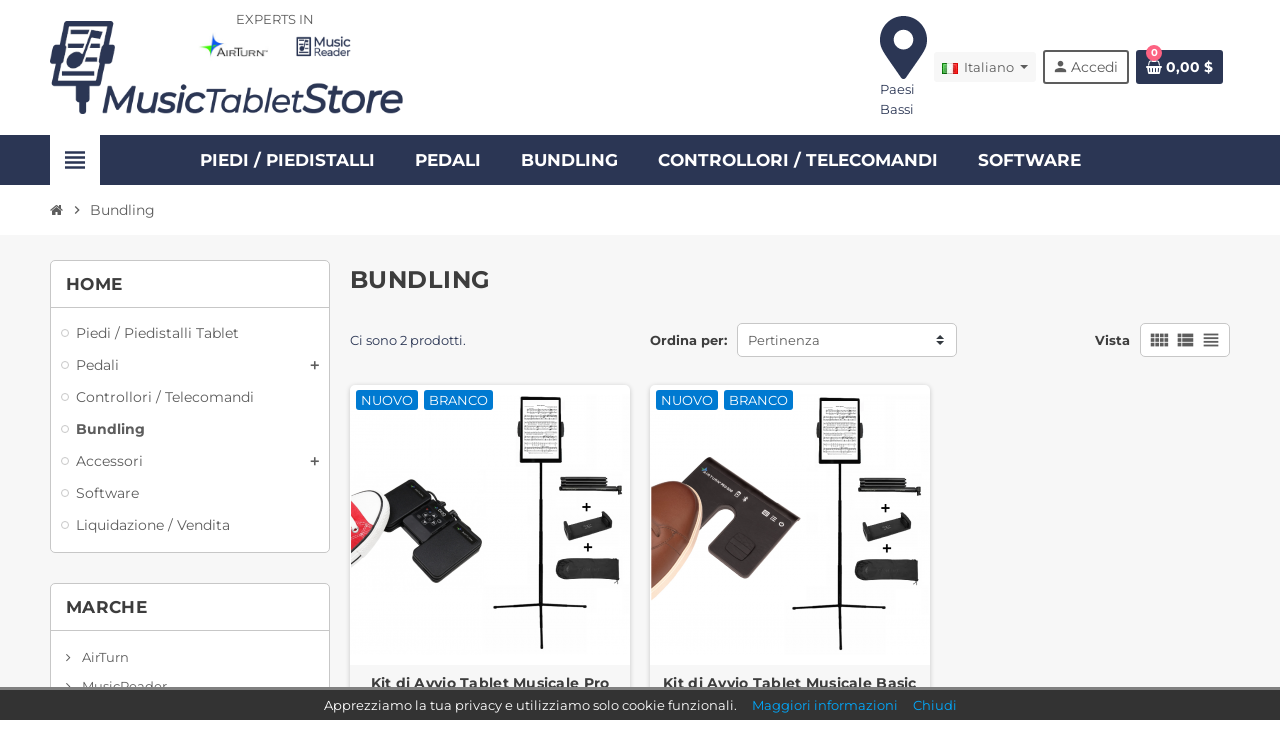

--- FILE ---
content_type: text/html; charset=utf-8
request_url: https://www.musictabletstore.com/it/21-bundling
body_size: 16498
content:
<!doctype html>
<html lang="it-IT">
  <head>
    
      
  <meta charset="utf-8">
  <meta name="theme-color" content="#f9f2e8">


  <meta http-equiv="x-ua-compatible" content="ie=edge">



  <title>Bundling</title>
  
    
  
  <meta name="description" content="">
  <meta name="keywords" content="">
        <link rel="canonical" href="https://www.musictabletstore.com/it/21-bundling">
    
                  <link rel="alternate" href="https://www.musictabletstore.com/en/21-bundles" hreflang="en-us">
              <link rel="alternate" href="https://www.musictabletstore.com/nl/21-bundels" hreflang="nl-nl">
              <link rel="alternate" href="https://www.musictabletstore.com/de/21-buendelangebot" hreflang="de-de">
              <link rel="alternate" href="https://www.musictabletstore.com/fr/21-offre-groupee" hreflang="fr-fr">
              <link rel="alternate" href="https://www.musictabletstore.com/it/21-bundling" hreflang="it-it">
              <link rel="alternate" href="https://www.musictabletstore.com/es/21-paquetizacion" hreflang="es-es">
            

  
    <script type="application/ld+json">
  {
    "@context": "https://schema.org",
    "@type": "Organization",
    "name" : "MusicTabletStore",
          "logo": {
        "@type": "ImageObject",
        "url":"https://www.musictabletstore.com/img/logo-1694214704.png"
      },
        "url" : "https://www.musictabletstore.com/it/"
  }
</script>

<script type="application/ld+json">
  {
    "@context": "https://schema.org",
    "@type": "WebPage",
    "isPartOf": {
      "@type": "WebSite",
      "url":  "https://www.musictabletstore.com/it/",
      "name": "MusicTabletStore"
    },
    "name": "Bundling",
    "url":  "https://www.musictabletstore.com/it/21-bundling"
  }
</script>


  <script type="application/ld+json">
    {
      "@context": "https://schema.org",
      "@type": "BreadcrumbList",
      "itemListElement": [
                  {
            "@type": "ListItem",
            "position": 1,
            "name": "Casa",
            "item": "https://www.musictabletstore.com/it/"
          },                  {
            "@type": "ListItem",
            "position": 2,
            "name": "Bundling",
            "item": "https://www.musictabletstore.com/it/21-bundling"
          }              ]
    }
  </script>
  
  
  
  <script type="application/ld+json">
  {
    "@context": "https://schema.org",
    "@type": "ItemList",
    "itemListElement": [
              {
          "@type": "ListItem",
          "position": 0,
          "name": "Kit di Avvio Tablet Musicale Pro",
          "url": "https://www.musictabletstore.com/it/bundling/231-music-tablet-starter-kit-pro.html"
        },              {
          "@type": "ListItem",
          "position": 1,
          "name": "Kit di Avvio Tablet Musicale Basic",
          "url": "https://www.musictabletstore.com/it/bundling/230-music-tablet-starter-kit-basic.html"
        }          ]
  }
</script>

  
  
    
  

  
    <meta property="og:title" content="Bundling" />
    <meta property="og:description" content="" />
    <meta property="og:url" content="https://www.musictabletstore.com/it/21-bundling" />
    <meta property="og:site_name" content="MusicTabletStore" />
    <meta property="og:type" content="website" />  



  <meta name="viewport" content="width=device-width, initial-scale=1, shrink-to-fit=no, maximum-scale=1">



  <link rel="icon" type="image/vnd.microsoft.icon" href="https://www.musictabletstore.com/img/favicon.ico?1725025548">
  <link rel="shortcut icon" type="image/x-icon" href="https://www.musictabletstore.com/img/favicon.ico?1725025548">



            
    <link rel="preload" href="https://www.musictabletstore.com/themes/child_ZOneTheme/assets/fonts/-xPowC.woff2" as="font" type="font/woff2" crossorigin>
  <link rel="preload" href="https://www.musictabletstore.com/themes/child_ZOneTheme/assets/fonts/3-h-59.woff2" as="font" type="font/woff2" crossorigin>
  <link rel="preload" href="https://www.musictabletstore.com/themes/child_ZOneTheme/assets/fonts/SpNAlx.woff" as="font" type="font/woff" crossorigin>
  <link rel="preload" href="https://www.musictabletstore.com/themes/child_ZOneTheme/assets/fonts/aQVDOc.woff" as="font" type="font/woff" crossorigin>
  <link rel="preload" href="https://www.musictabletstore.com/themes/child_ZOneTheme/assets/fonts/3JoW0S.woff" as="font" type="font/woff" crossorigin>
  <link rel="preload" href="https://www.musictabletstore.com/themes/child_ZOneTheme/assets/fonts/3MhMug.woff" as="font" type="font/woff" crossorigin>
  <link rel="preload" href="https://www.musictabletstore.com/themes/child_ZOneTheme/assets/fonts/1-zhYP.woff" as="font" type="font/woff" crossorigin>



    <link rel="stylesheet" href="https://www.musictabletstore.com/themes/child_ZOneTheme/assets/cache/theme-d9399b338.css" type="text/css" media="all">




    <script type="text/javascript">
        var NPRO_AJAX_URL = {"ajax_url":"https:\/\/www.musictabletstore.com\/it\/module\/newsletterpro\/ajax"};
        var NewsletterProAppStorage = {"ajax_url":"https:\/\/www.musictabletstore.com\/it\/module\/newsletterpro\/ajax","config":{"CROSS_TYPE_CLASS":"np-icon-cross_5"}};
        var NewsletterProAppTranslate = {"global":[],"ajax":{"Oops, an error has occurred.":"Oops, an error has occurred.","Error: The AJAX response is not JSON type.":"Error: The AJAX response is not JSON type."},"popup":{"Oops, an error has occurred.":"Oops, an error has occurred.","close in %s seconds":"close in %s seconds"}};
        var NewsletterPro_Data = {"ajax_url":"https:\/\/www.musictabletstore.com\/it\/module\/newsletterpro\/ajax","isPS17":true,"psVersion":"1.7","configuration":{"CROSS_TYPE_CLASS":"np-icon-cross_5"}};
        var StaticSliders = [];
        var ajax_controller = "https:\/\/www.musictabletstore.com\/it\/checkout-fields?ajax=1";
        var checkout_label = "Processo di acquisto";
        var inputName = "yournamelast";
        var is_required_label = " is required";
        var prestashop = {"cart":{"products":[],"totals":{"total":{"type":"total","label":"Totale","amount":0,"value":"0,00\u00a0$"},"total_including_tax":{"type":"total","label":"Totale (IVA incl.)","amount":0,"value":"0,00\u00a0$"},"total_excluding_tax":{"type":"total","label":"Totale (IVA escl.)","amount":0,"value":"0,00\u00a0$"}},"subtotals":{"products":{"type":"products","label":"Subtotale","amount":0,"value":"0,00\u00a0$"},"discounts":null,"shipping":{"type":"shipping","label":"Navigazione","amount":0,"value":""},"tax":{"type":"tax","label":"Tasse incluse","amount":0,"value":"0,00\u00a0$"}},"products_count":0,"summary_string":"0 articoli","vouchers":{"allowed":1,"added":[]},"discounts":[{"id_cart_rule":"5826","id_customer":"0","date_from":"2025-12-30 21:00:00","date_to":"2100-01-30 21:00:00","description":"","quantity":"9999993","quantity_per_user":"1","priority":"1","partial_use":"1","code":"FREEGIFT","minimum_amount":"0.000000","minimum_amount_tax":"0","minimum_amount_currency":"1","minimum_amount_shipping":"0","country_restriction":"0","carrier_restriction":"0","group_restriction":"1","cart_rule_restriction":"1","product_restriction":"1","shop_restriction":"0","free_shipping":"0","reduction_percent":"0.00","reduction_amount":"0.000000","reduction_tax":"0","reduction_currency":"1","reduction_product":"0","reduction_exclude_special":"0","gift_product":"97","gift_product_attribute":"0","highlight":"1","active":"1","date_add":"2025-12-30 21:04:36","date_upd":"2026-01-14 07:23:49","id_lang":"5","name":"1 anno di MusicReader gratuito","quantity_for_user":1}],"minimalPurchase":0,"minimalPurchaseRequired":""},"currency":{"id":3,"name":"US Dollar","iso_code":"USD","iso_code_num":"840","sign":"$"},"customer":{"lastname":null,"firstname":null,"email":null,"birthday":null,"newsletter":null,"newsletter_date_add":null,"optin":null,"website":null,"company":null,"siret":null,"ape":null,"is_logged":false,"gender":{"type":null,"name":null},"addresses":[]},"language":{"name":"Italiano (Italian)","iso_code":"it","locale":"it-IT","language_code":"it-it","is_rtl":"0","date_format_lite":"d\/m\/Y","date_format_full":"d\/m\/Y H:i:s","id":5},"page":{"title":"","canonical":"https:\/\/www.musictabletstore.com\/it\/21-bundling","meta":{"title":"Bundling","description":"","keywords":"","robots":"index"},"page_name":"category","body_classes":{"lang-it":true,"lang-rtl":false,"country-US":true,"currency-USD":true,"layout-left-column":true,"page-category":true,"tax-display-disabled":true,"category-id-21":true,"category-Bundling":true,"category-id-parent-2":true,"category-depth-level-2":true},"admin_notifications":[]},"shop":{"name":"MusicTabletStore","logo":"https:\/\/www.musictabletstore.com\/img\/logo-1694214704.png","stores_icon":"https:\/\/www.musictabletstore.com\/img\/logo_stores.png","favicon":"https:\/\/www.musictabletstore.com\/img\/favicon.ico"},"urls":{"base_url":"https:\/\/www.musictabletstore.com\/","current_url":"https:\/\/www.musictabletstore.com\/it\/21-bundling","shop_domain_url":"https:\/\/www.musictabletstore.com","img_ps_url":"https:\/\/www.musictabletstore.com\/img\/","img_cat_url":"https:\/\/www.musictabletstore.com\/img\/c\/","img_lang_url":"https:\/\/www.musictabletstore.com\/img\/l\/","img_prod_url":"https:\/\/www.musictabletstore.com\/img\/p\/","img_manu_url":"https:\/\/www.musictabletstore.com\/img\/m\/","img_sup_url":"https:\/\/www.musictabletstore.com\/img\/su\/","img_ship_url":"https:\/\/www.musictabletstore.com\/img\/s\/","img_store_url":"https:\/\/www.musictabletstore.com\/img\/st\/","img_col_url":"https:\/\/www.musictabletstore.com\/img\/co\/","img_url":"https:\/\/www.musictabletstore.com\/themes\/child_ZOneTheme\/assets\/img\/","css_url":"https:\/\/www.musictabletstore.com\/themes\/child_ZOneTheme\/assets\/css\/","js_url":"https:\/\/www.musictabletstore.com\/themes\/child_ZOneTheme\/assets\/js\/","pic_url":"https:\/\/www.musictabletstore.com\/upload\/","pages":{"address":"https:\/\/www.musictabletstore.com\/it\/indirizzo","addresses":"https:\/\/www.musictabletstore.com\/it\/indirizzi","authentication":"https:\/\/www.musictabletstore.com\/it\/accesso","cart":"https:\/\/www.musictabletstore.com\/it\/carretto","category":"https:\/\/www.musictabletstore.com\/it\/index.php?controller=category","cms":"https:\/\/www.musictabletstore.com\/it\/index.php?controller=cms","contact":"https:\/\/www.musictabletstore.com\/it\/contattaci","discount":"https:\/\/www.musictabletstore.com\/it\/sconto","guest_tracking":"https:\/\/www.musictabletstore.com\/it\/monitoraggio-degli-ospiti","history":"https:\/\/www.musictabletstore.com\/it\/cronologia-degli-ordini","identity":"https:\/\/www.musictabletstore.com\/it\/identita","index":"https:\/\/www.musictabletstore.com\/it\/","my_account":"https:\/\/www.musictabletstore.com\/it\/il-mio-account","order_confirmation":"https:\/\/www.musictabletstore.com\/it\/conferma-dellordine","order_detail":"https:\/\/www.musictabletstore.com\/it\/index.php?controller=order-detail","order_follow":"https:\/\/www.musictabletstore.com\/it\/ordine-seguire","order":"https:\/\/www.musictabletstore.com\/it\/ordine","order_return":"https:\/\/www.musictabletstore.com\/it\/index.php?controller=order-return","order_slip":"https:\/\/www.musictabletstore.com\/it\/modulo-dordine","pagenotfound":"https:\/\/www.musictabletstore.com\/it\/pagina-non-trovata","password":"https:\/\/www.musictabletstore.com\/it\/recupero-password","pdf_invoice":"https:\/\/www.musictabletstore.com\/it\/index.php?controller=pdf-invoice","pdf_order_return":"https:\/\/www.musictabletstore.com\/it\/index.php?controller=pdf-order-return","pdf_order_slip":"https:\/\/www.musictabletstore.com\/it\/index.php?controller=pdf-order-slip","prices_drop":"https:\/\/www.musictabletstore.com\/it\/i-prezzi-scendono","product":"https:\/\/www.musictabletstore.com\/it\/index.php?controller=product","search":"https:\/\/www.musictabletstore.com\/it\/ricerca","sitemap":"https:\/\/www.musictabletstore.com\/it\/mappa-del-sito","stores":"https:\/\/www.musictabletstore.com\/it\/negozi","supplier":"https:\/\/www.musictabletstore.com\/it\/fornitore","register":"https:\/\/www.musictabletstore.com\/it\/accesso?create_account=1","order_login":"https:\/\/www.musictabletstore.com\/it\/ordine?login=1"},"alternative_langs":{"en-us":"https:\/\/www.musictabletstore.com\/en\/21-bundles","nl-nl":"https:\/\/www.musictabletstore.com\/nl\/21-bundels","de-de":"https:\/\/www.musictabletstore.com\/de\/21-buendelangebot","fr-fr":"https:\/\/www.musictabletstore.com\/fr\/21-offre-groupee","it-it":"https:\/\/www.musictabletstore.com\/it\/21-bundling","es-es":"https:\/\/www.musictabletstore.com\/es\/21-paquetizacion"},"theme_assets":"\/themes\/child_ZOneTheme\/assets\/","actions":{"logout":"https:\/\/www.musictabletstore.com\/it\/?mylogout="},"no_picture_image":{"bySize":{"cart_default":{"url":"https:\/\/www.musictabletstore.com\/img\/p\/it-default-cart_default.jpg","width":90,"height":90},"small_default":{"url":"https:\/\/www.musictabletstore.com\/img\/p\/it-default-small_default.jpg","width":90,"height":90},"home_default":{"url":"https:\/\/www.musictabletstore.com\/img\/p\/it-default-home_default.jpg","width":280,"height":280},"medium_default":{"url":"https:\/\/www.musictabletstore.com\/img\/p\/it-default-medium_default.jpg","width":400,"height":400},"large_default":{"url":"https:\/\/www.musictabletstore.com\/img\/p\/it-default-large_default.jpg","width":800,"height":800}},"small":{"url":"https:\/\/www.musictabletstore.com\/img\/p\/it-default-cart_default.jpg","width":90,"height":90},"medium":{"url":"https:\/\/www.musictabletstore.com\/img\/p\/it-default-home_default.jpg","width":280,"height":280},"large":{"url":"https:\/\/www.musictabletstore.com\/img\/p\/it-default-large_default.jpg","width":800,"height":800},"legend":""}},"configuration":{"display_taxes_label":false,"display_prices_tax_incl":true,"is_catalog":false,"show_prices":true,"opt_in":{"partner":true},"quantity_discount":{"type":"discount","label":"Sconto unit\u00e0"},"voucher_enabled":1,"return_enabled":0},"field_required":[],"breadcrumb":{"links":[{"title":"Casa","url":"https:\/\/www.musictabletstore.com\/it\/"},{"title":"Bundling","url":"https:\/\/www.musictabletstore.com\/it\/21-bundling"}],"count":2},"link":{"protocol_link":"https:\/\/","protocol_content":"https:\/\/"},"time":1768526094,"static_token":"918b869ff6ecee4f96472e3b79c671ac","token":"5839d21f9d2062ab5f0200cf60c8276e","debug":false,"modules":{"zonethememanager":{"progress_bar":0,"boxed_layout":false,"lazy_loading":true,"sidebar_cart":0,"sidebar_navigation":1,"product_countdown":1,"svg_logo":false,"svg_width":"150px","sticky_menu":0,"sticky_mobile":0,"mobile_megamenu":false,"product_quickview":1,"product_addtocart":0,"product_details":0,"product_grid_columns":3,"body_classes":"no-customer-address pg-eal pg-bnl","is_mobile":false,"product_grid_desc":"","product_grid_available":1,"product_grid_colors":0,"cat_image":1,"cat_description":1,"cat_expand_desc":1,"cat_subcategories":1,"cat_default_view":"grid","product_info_layout":"tabs","product_qty_add_inline":true,"product_actions_position":false,"product_image_zoom":1,"product_attr_combinations":false,"product_attr_swatches":false,"product_attr_default":true,"checkout_login_first":1,"ps_legalcompliance_spl":false,"enabled_pm_advancedsearch4":false,"psDimensionUnit":"cm"}}};
        var process_cart_url = "https:\/\/www.musictabletstore.com\/it\/module\/wkwarehouses\/processactions";
        var psemailsubscription_subscription = "https:\/\/www.musictabletstore.com\/it\/module\/ps_emailsubscription\/subscription";
        var psr_icon_color = "#F19D76";
        var sb_id_shop = 1;
        var static_blocks = [{"id_static_block":"30","id_static_block_template":"10","hook":"displayProductAdditionalInfo","status":"1","custom_css":"0","title_active":"0","position":"0","css":"","date_from":"0000-00-00 00:00:00","date_to":"0000-00-00 00:00:00","date_add":"2025-12-30 21:38:16","date_upd":"2025-12-30 22:55:32","editor":"1","id_lang":"5","block_title":"","content":"REGALO GRATUITO - MusicReader - aggiunto al carrello","id_group":"1","conditions":{"369":[{"id_static_block_html_rule_condition_group":"369","id_static_block":"30","id_static_block_html_rule_condition":"512","type":"product","operator":"equals","value":"229"}],"370":[{"id_static_block_html_rule_condition_group":"370","id_static_block":"30","id_static_block_html_rule_condition":"513","type":"product","operator":"equals","value":"222"}],"371":[{"id_static_block_html_rule_condition_group":"371","id_static_block":"30","id_static_block_html_rule_condition":"514","type":"product","operator":"equals","value":"120"}],"372":[{"id_static_block_html_rule_condition_group":"372","id_static_block":"30","id_static_block_html_rule_condition":"515","type":"product","operator":"equals","value":"230"}],"373":[{"id_static_block_html_rule_condition_group":"373","id_static_block":"30","id_static_block_html_rule_condition":"516","type":"product","operator":"equals","value":"231"}]},"template":"<div class=\"product-information light-box-bg mb-3\" style=\"text-align:center;font-size:17px;font-weight:bold; background-color: lightyellow\">\r\n<i class='fa fa-gift'><\/i>\r\nREGALO GRATUITO - MusicReader - aggiunto al carrello\r\n<i class='fa fa-gift'><\/i>\r\n<\/div>"},{"id_static_block":"1","id_static_block_template":"0","hook":"displayShoppingCart","status":"1","custom_css":"0","title_active":"0","position":"1","css":"","date_from":"0000-00-00 00:00:00","date_to":"0000-00-00 00:00:00","date_add":"2019-07-13 22:34:44","date_upd":"2024-09-02 09:52:19","editor":"1","id_lang":"5","block_title":"","content":"<table style=\"background: #FBE32A; border: #2B3654 2px solid; width: 100%;\">\r\n<tbody>\r\n<tr>\r\n<td style=\"padding: 5px; font-size: 14px;\">\r\n<div style=\"text-align: center; font-size: 16px;\"><span style=\"color: #2b3654;\">GET <span style=\"font-size: 16px; font-weight: 1000;\">10% OFF<\/span> ON COMPLETE ORDER<br \/><span style=\"font-size: 14px;\">Add accessories to your order.<\/span><br \/><span style=\"font-size: 10px;\">Foot pedal, tablet mount or other hardware on this website.<\/span><\/span><\/div>\r\n<\/td>\r\n<\/tr>\r\n<\/tbody>\r\n<\/table>\r\n<p><\/p>","id_group":"1","conditions":{"224":[{"id_static_block_html_rule_condition_group":"224","id_static_block":"1","id_static_block_html_rule_condition":"355","type":"cartproduct","operator":"equals","value":"91"}],"225":[{"id_static_block_html_rule_condition_group":"225","id_static_block":"1","id_static_block_html_rule_condition":"356","type":"cartproduct","operator":"equals","value":"90"}],"226":[{"id_static_block_html_rule_condition_group":"226","id_static_block":"1","id_static_block_html_rule_condition":"357","type":"cartproduct","operator":"equals","value":"89"}],"227":[{"id_static_block_html_rule_condition_group":"227","id_static_block":"1","id_static_block_html_rule_condition":"358","type":"product","operator":"equals","value":"97"}],"228":[{"id_static_block_html_rule_condition_group":"228","id_static_block":"1","id_static_block_html_rule_condition":"359","type":"product","operator":"equals","value":"98"}]}},{"id_static_block":"6","id_static_block_template":"1","hook":"displayProductAdditionalInfo","status":"1","custom_css":"0","title_active":"0","position":"13","css":"","date_from":"0000-00-00 00:00:00","date_to":"0000-00-00 00:00:00","date_add":"2019-11-07 20:19:35","date_upd":"2025-12-30 22:33:45","editor":"1","id_lang":"5","block_title":"","content":"","id_group":"1","conditions":{"329":[{"id_static_block_html_rule_condition_group":"329","id_static_block":"6","id_static_block_html_rule_condition":"471","type":"product","operator":"notequals","value":"98"},{"id_static_block_html_rule_condition_group":"329","id_static_block":"6","id_static_block_html_rule_condition":"470","type":"product","operator":"notequals","value":"90"},{"id_static_block_html_rule_condition_group":"329","id_static_block":"6","id_static_block_html_rule_condition":"469","type":"product","operator":"notequals","value":"91"},{"id_static_block_html_rule_condition_group":"329","id_static_block":"6","id_static_block_html_rule_condition":"468","type":"product","operator":"notequals","value":"97"},{"id_static_block_html_rule_condition_group":"329","id_static_block":"6","id_static_block_html_rule_condition":"467","type":"product","operator":"notequals","value":"89"},{"id_static_block_html_rule_condition_group":"329","id_static_block":"6","id_static_block_html_rule_condition":"466","type":"product","operator":"notequals","value":"70"}]},"template":"<div id=\"shippingOptionsInformation\" class=\"product-information light-box-bg mb-3\" style=\"background-color:#dcf7dc;text-align:center;font-size:15px;line-height:100%;font-weight:bold;padding-left:5px;padding-right:5px;\"><\/div>\r\n<script src=\"\/modules\/automaticordermodule\/shipping_options_country.js\"><\/script>\r\n<script>\r\n  var url=\"\/modules\/automaticordermodule\/country_detection.php\";\r\n   var xhttp = new XMLHttpRequest();\r\n    xhttp.onreadystatechange = function () {\r\n        if (xhttp.readyState == 4 && xhttp.status == 200) {\r\n            var country=xhttp.responseText.trim();\r\n          \tshowShippingInformation(country,\"shippingOptionsInformation\");\r\n        }\r\n    };\r\n    xhttp.open(\"GET\", url, true);\r\n    xhttp.send();\r\n<\/script>"},{"id_static_block":"8","id_static_block_template":"2","hook":"top","status":"1","custom_css":"0","title_active":"0","position":"14","css":"","date_from":"0000-00-00 00:00:00","date_to":"0000-00-00 00:00:00","date_add":"2019-11-19 16:45:39","date_upd":"2024-09-02 09:50:51","editor":"1","id_lang":"5","block_title":"","content":"","id_group":"1","conditions":[],"template":"<style>\r\n  #specialized {\r\n    text-align:center; \r\n    width:300px;\r\n    position: absolute;\r\n    left: 75px;\r\n    top: 0px;\r\n  }\r\n<\/style>\r\n\r\n<script>\r\n  $( \"<div id='specialized'>EXPERTS IN<br\/><img src='https:\/\/www.musictabletstore.com\/img\/m\/1-manufacturer_default.jpg' height='35'\/>  <img src='https:\/\/www.musictabletstore.com\/img\/m\/4-manufacturer_default.jpg' height='30'\/><\/div>\" ).insertAfter( \".header-logo\" );\r\n<\/script>"},{"id_static_block":"13","id_static_block_template":"1","hook":"displayShoppingCart","status":"1","custom_css":"0","title_active":"0","position":"16","css":"","date_from":"0000-00-00 00:00:00","date_to":"0000-00-00 00:00:00","date_add":"2021-07-18 21:53:59","date_upd":"2024-09-02 09:50:29","editor":"1","id_lang":"5","block_title":"","content":"","id_group":"1","conditions":{"222":[{"id_static_block_html_rule_condition_group":"222","id_static_block":"13","id_static_block_html_rule_condition":"348","type":"cartproduct","operator":"notequals","value":"98"},{"id_static_block_html_rule_condition_group":"222","id_static_block":"13","id_static_block_html_rule_condition":"347","type":"cartproduct","operator":"notequals","value":"97"},{"id_static_block_html_rule_condition_group":"222","id_static_block":"13","id_static_block_html_rule_condition":"346","type":"cartproduct","operator":"notequals","value":"90"},{"id_static_block_html_rule_condition_group":"222","id_static_block":"13","id_static_block_html_rule_condition":"345","type":"cartproduct","operator":"notequals","value":"91"},{"id_static_block_html_rule_condition_group":"222","id_static_block":"13","id_static_block_html_rule_condition":"344","type":"cartproduct","operator":"notequals","value":"70"},{"id_static_block_html_rule_condition_group":"222","id_static_block":"13","id_static_block_html_rule_condition":"343","type":"cartproduct","operator":"notequals","value":"89"}]},"template":"<div id=\"shippingOptionsInformation\" class=\"product-information light-box-bg mb-3\" style=\"background-color:#dcf7dc;text-align:center;font-size:15px;line-height:100%;font-weight:bold;padding-left:5px;padding-right:5px;\"><\/div>\r\n<script src=\"\/modules\/automaticordermodule\/shipping_options_country.js\"><\/script>\r\n<script>\r\n  var url=\"\/modules\/automaticordermodule\/country_detection.php\";\r\n   var xhttp = new XMLHttpRequest();\r\n    xhttp.onreadystatechange = function () {\r\n        if (xhttp.readyState == 4 && xhttp.status == 200) {\r\n            var country=xhttp.responseText.trim();\r\n          \tshowShippingInformation(country,\"shippingOptionsInformation\");\r\n        }\r\n    };\r\n    xhttp.open(\"GET\", url, true);\r\n    xhttp.send();\r\n<\/script>"},{"id_static_block":"14","id_static_block_template":"1","hook":"displayCheckoutSummaryTop","status":"1","custom_css":"0","title_active":"0","position":"17","css":"","date_from":"0000-00-00 00:00:00","date_to":"0000-00-00 00:00:00","date_add":"2021-07-18 21:55:09","date_upd":"2024-09-02 09:50:17","editor":"1","id_lang":"5","block_title":"","content":"","id_group":"1","conditions":{"221":[{"id_static_block_html_rule_condition_group":"221","id_static_block":"14","id_static_block_html_rule_condition":"342","type":"cartproduct","operator":"notequals","value":"70"},{"id_static_block_html_rule_condition_group":"221","id_static_block":"14","id_static_block_html_rule_condition":"341","type":"cartproduct","operator":"notequals","value":"89"},{"id_static_block_html_rule_condition_group":"221","id_static_block":"14","id_static_block_html_rule_condition":"340","type":"cartproduct","operator":"notequals","value":"91"},{"id_static_block_html_rule_condition_group":"221","id_static_block":"14","id_static_block_html_rule_condition":"339","type":"cartproduct","operator":"notequals","value":"90"},{"id_static_block_html_rule_condition_group":"221","id_static_block":"14","id_static_block_html_rule_condition":"338","type":"cartproduct","operator":"notequals","value":"97"},{"id_static_block_html_rule_condition_group":"221","id_static_block":"14","id_static_block_html_rule_condition":"337","type":"cartproduct","operator":"notequals","value":"98"}]},"template":"<div id=\"shippingOptionsInformation\" class=\"product-information light-box-bg mb-3\" style=\"background-color:#dcf7dc;text-align:center;font-size:15px;line-height:100%;font-weight:bold;padding-left:5px;padding-right:5px;\"><\/div>\r\n<script src=\"\/modules\/automaticordermodule\/shipping_options_country.js\"><\/script>\r\n<script>\r\n  var url=\"\/modules\/automaticordermodule\/country_detection.php\";\r\n   var xhttp = new XMLHttpRequest();\r\n    xhttp.onreadystatechange = function () {\r\n        if (xhttp.readyState == 4 && xhttp.status == 200) {\r\n            var country=xhttp.responseText.trim();\r\n          \tshowShippingInformation(country,\"shippingOptionsInformation\");\r\n        }\r\n    };\r\n    xhttp.open(\"GET\", url, true);\r\n    xhttp.send();\r\n<\/script>"},{"id_static_block":"21","id_static_block_template":"3","hook":"displayProductAdditionalInfo","status":"1","custom_css":"0","title_active":"0","position":"20","css":"","date_from":"0000-00-00 00:00:00","date_to":"0000-00-00 00:00:00","date_add":"2022-03-07 17:28:19","date_upd":"2024-09-02 09:50:07","editor":"1","id_lang":"5","block_title":"","content":"","id_group":"1","conditions":[],"template":"<script>\r\n\tif(document.getElementsByClassName(\"product-unavailable\").length>0){\r\n    setTimeout(function(){\r\n      $('[id*=\"payWithAmazonProductDetailDiv_\"]').hide();\r\n      $(document.getElementsByClassName(\"payment-method-logo-block\")[0]).hide();\r\n      \r\n    },1000);\r\n  }\r\n<\/script>"},{"id_static_block":"24","id_static_block_template":"1","hook":"displayCheckoutSummaryTop","status":"1","custom_css":"0","title_active":"0","position":"21","css":"","date_from":"2025-04-01 00:00:00","date_to":"2125-04-01 00:00:00","date_add":"2023-01-04 11:39:45","date_upd":"2025-04-21 22:42:57","editor":"1","id_lang":"5","block_title":"","content":"","id_group":"1","conditions":[],"template":"<div id=\"shippingOptionsInformation\" class=\"product-information light-box-bg mb-3\" style=\"background-color:#dcf7dc;text-align:center;font-size:15px;line-height:100%;font-weight:bold;padding-left:5px;padding-right:5px;\"><\/div>\r\n<script src=\"\/modules\/automaticordermodule\/shipping_options_country.js\"><\/script>\r\n<script>\r\n  var url=\"\/modules\/automaticordermodule\/country_detection.php\";\r\n   var xhttp = new XMLHttpRequest();\r\n    xhttp.onreadystatechange = function () {\r\n        if (xhttp.readyState == 4 && xhttp.status == 200) {\r\n            var country=xhttp.responseText.trim();\r\n          \tshowShippingInformation(country,\"shippingOptionsInformation\");\r\n        }\r\n    };\r\n    xhttp.open(\"GET\", url, true);\r\n    xhttp.send();\r\n<\/script>"},{"id_static_block":"25","id_static_block_template":"4","hook":"footer","status":"1","custom_css":"0","title_active":"0","position":"22","css":"","date_from":"0000-00-00 00:00:00","date_to":"0000-00-00 00:00:00","date_add":"2024-06-17 18:28:26","date_upd":"2024-09-02 09:49:36","editor":"1","id_lang":"5","block_title":"","content":"","id_group":"1","conditions":[],"template":"<script>\r\n function setupRecaptcha(){\r\n   var script = document.createElement('script');\r\n    script.type = 'text\/javascript';\r\n    script.src = \"https:\/\/www.google.com\/recaptcha\/api.js?render=6LfVbbIpAAAAAAQNqCLxdccLPxATEr7Z5DMVKtRp\";\r\n\r\n    script.onload = function() {\r\n            grecaptcha.ready(function () {\r\n              grecaptcha.execute('6LfVbbIpAAAAAAQNqCLxdccLPxATEr7Z5DMVKtRp', {action: 'contact'}).then(function (token) {\r\n                var recaptchaResponse = document.getElementById('captcha-box-newsletter');\r\n                recaptchaResponse.value = token;\r\n              });\r\n            });\r\n    };\r\n\r\n    document.head.appendChild(script);\r\n }\r\nif (window.location.href.includes(\"content\/50-\") || $('.fancybox-overlay #apc_modal_2').length>0) {\r\n    setupRecaptcha();\r\n}else{\r\n  const observer = new MutationObserver(mutations => {\r\n  mutations.forEach(mutation => {\r\n    if (mutation.addedNodes.length) {\r\n        mutation.addedNodes.forEach(node => {\r\n          if (node.classList && node.classList.contains('fancybox-overlay')) {\r\n            if ($('.fancybox-overlay #apc_modal_2').length>0) {\r\n                setupRecaptcha();\r\n            }\r\n          }\r\n        });\r\n      }\r\n    });\r\n\t});\r\n\r\n\tobserver.observe(document.body, { childList: true, subtree: true });\r\n}\r\n\r\n\r\n\r\n<\/script>"},{"id_static_block":"26","id_static_block_template":"5","hook":"footer","status":"1","custom_css":"0","title_active":"0","position":"23","css":"","date_from":"0000-00-00 00:00:00","date_to":"0000-00-00 00:00:00","date_add":"2024-09-02 09:56:50","date_upd":"2024-09-02 09:56:50","editor":"1","id_lang":"5","block_title":"","content":"","id_group":"1","conditions":[],"template":"<script async data-id=\"101463635\" src=\"\/37d11061da49428.js\"><\/script>\r\n<noscript><p><img width=\"1\" height=\"1\" src=\"\/13d8aecf6483107\" \/><\/p><\/noscript>"},{"id_static_block":"28","id_static_block_template":"6","hook":"footer","status":"1","custom_css":"0","title_active":"0","position":"24","css":"","date_from":"0000-00-00 00:00:00","date_to":"0000-00-00 00:00:00","date_add":"2024-09-02 10:13:38","date_upd":"2024-09-02 10:13:38","editor":"1","id_lang":"5","block_title":"","content":"","id_group":"1","conditions":[],"template":"<script async=\"\" data-id=\"101449501\" src=\"https:\/\/www.musictabletstore.com\/784ecd7d071.js\"><\/script>\r\n<noscript><p><img width=\"1\" height=\"1\" src=\"\/0108c56876c\" \/><\/p><\/noscript>"},{"id_static_block":"29","id_static_block_template":"9","hook":"footer","status":"1","custom_css":"0","title_active":"0","position":"25","css":"","date_from":"0000-00-00 00:00:00","date_to":"0000-00-00 00:00:00","date_add":"2024-09-02 16:54:04","date_upd":"2024-09-02 16:54:04","editor":"1","id_lang":"5","block_title":"","content":"","id_group":"1","conditions":[],"template":"<script src=\"https:\/\/apps.musicreader.net\/privacy\/privacy.js\"><\/script>"},{"id_static_block":"31","id_static_block_template":"13","hook":"displayShoppingCart","status":"1","custom_css":"0","title_active":"1","position":"26","css":"","date_from":"0000-00-00 00:00:00","date_to":"0000-00-00 00:00:00","date_add":"2025-12-30 22:52:18","date_upd":"2025-12-30 23:25:36","editor":"1","id_lang":"5","block_title":"","content":"REGALO GRATUITO - MusicReader - aggiunto al carrello","id_group":"1","conditions":{"378":[{"id_static_block_html_rule_condition_group":"378","id_static_block":"31","id_static_block_html_rule_condition":"522","type":"cartproduct","operator":"equals","value":"97"}]},"template":"<div id=\"gratisMusicReader\" class=\"product-information light-box-bg mb-3\" style=\"text-align:center;font-size:17px;font-weight:bold; background-color: lightyellow\">\r\n<i class='fa fa-gift'><\/i>\r\nREGALO GRATUITO - MusicReader - aggiunto al carrello\r\n<i class='fa fa-gift'><\/i>\r\n<\/div>\r\n\r\n<script>\r\n  setTimeout(function(){\r\n    if(document.getElementsByClassName(\"promo-name\").length==1){\r\n\r\n      document.getElementsByClassName(\"promo-name\")[0].style.backgroundColor=\"lightYellow\";      \r\n      var removeButton=$(\".remove-from-cart[data-id-product='97']\");\r\n      var rowDivObj=removeButton.parent().parent().parent().parent();\r\n      var rowDiv=rowDivObj[0];\r\n      rowDiv.style.backgroundColor=\"lightYellow\";\r\n      rowDiv.style.paddingLeft=\"10px\";\r\n      rowDiv.style.paddingRight=\"10px\";\r\n      rowDiv.style.borderLeft=\"2px solid rgb(242, 242, 242)\";\r\n      rowDiv.style.borderRight=\"2px solid rgb(242, 242, 242)\";\r\n      rowDivObj.find(\".product-price\")[0].style.textDecoration=\"line-through\";\r\n    }else{\r\n      $(\"#gratisMusicReader\").hide();\r\n    }\r\n  },1000);\r\n<\/script>"}];
        var txt_ok = "Ok";
        var varBreadcrumbLinks = ["https:\/\/www.musictabletstore.com\/it\/","https:\/\/www.musictabletstore.com\/it\/21-bundling"];
        var varCategoryTreeController = "https:\/\/www.musictabletstore.com\/it\/module\/zonethememanager\/categoryTree";
        var varGetFinalDateController = "https:\/\/www.musictabletstore.com\/it\/module\/zonethememanager\/getFinalDate";
        var varGetFinalDateMiniatureController = "https:\/\/www.musictabletstore.com\/it\/module\/zonethememanager\/getFinalDateMiniature";
        var varMenuDropdownContentController = "https:\/\/www.musictabletstore.com\/it\/module\/zonemegamenu\/menuDropdownContent";
        var varPSAjaxCart = 1;
        var varProductCommentGradeController = "https:\/\/www.musictabletstore.com\/it\/module\/zonethememanager\/CommentGrade";
        var vncfc_fc_url = "https:\/\/www.musictabletstore.com\/it\/module\/vatnumbercleaner\/vncfc?";
      </script>





  <script>
    var arplAjaxURL = 'https://www.musictabletstore.com/it/module/arproductlists/ajax';
    var arplCartURL = 'https://www.musictabletstore.com/it/carretto';
    window.addEventListener('load', function(){
        arPL.currentProduct = 0;
        arPL.currentIPA = 0;
        arPL.currentCategory = 21;
                    arPL.ps = 17;
                arPL.init();
    });
</script>	<script type="text/javascript">

	/**
* Since 2013 Ovidiu Cimpean
*
* Ovidiu Cimpean - Newsletter Pro © All rights reserved.
*
* DISCLAIMER
*
* Do not edit, modify or copy this file.
* If you wish to customize it, contact us at addons4prestashop@gmail.com.
*
* @author    Ovidiu Cimpean <addons4prestashop@gmail.com>
* @copyright Since 2013 Ovidiu Cimpean
* @license   Do not edit, modify or copy this file
* @version   Release: 4
*/

var NewsletterPro_Ready = NewsletterPro_Ready || ({
	init: function() {
		this.callbacks = [];
		return this;
	},

	load: function(callback) {
		this.callbacks.push(callback);
	},

	dispatch: function(box) {
		for (var i = 0; i < this.callbacks.length; i++) {
			this.callbacks[i](box);
		}
	}
}.init());
	</script>
<script type="text/javascript" src="https://ajax.googleapis.com/ajax/libs/jquery/3.6.1/jquery.min.js"></script><script type="text/javascript">
$(document).ready(function() {
	$('.static_block_content').each(function() {
		var ids = $(this).attr('id').split('_');
		var id_static_block = ids[1];
		if (typeof static_blocks !== 'undefined' && static_blocks.length) {
			for (var i = 0; i < static_blocks.length; i++) {
				if (id_static_block == parseInt(static_blocks[i].id_static_block)) {
					if (parseInt(static_blocks[i].id_static_block_template) && static_blocks[i].template) {
						$(this).html(static_blocks[i].template);
					} else {
						$(this).html(static_blocks[i].content);
					}
				}
			}
		}
	});
});
</script>
<style>
/* montserrat-regular - latin */
@font-face {
  font-display: swap; /* Check https://developer.mozilla.org/en-US/docs/Web/CSS/@font-face/font-display for other options. */
  font-family: 'Montserrat';
  font-style: normal;
  font-weight: 400;
  src: url('/fonts/montserrat-v25-latin-regular.eot'); /* IE9 Compat Modes */
  src: url('/fonts/montserrat-v25-latin-regular.eot?#iefix') format('embedded-opentype'), /* IE6-IE8 */
       url('/fonts/montserrat-v25-latin-regular.woff2') format('woff2'), /* Chrome 36+, Opera 23+, Firefox 39+, Safari 12+, iOS 10+ */
       url('/fonts/montserrat-v25-latin-regular.woff') format('woff'), /* Chrome 5+, Firefox 3.6+, IE 9+, Safari 5.1+, iOS 5+ */
       url('/fonts/montserrat-v25-latin-regular.ttf') format('truetype'), /* Chrome 4+, Firefox 3.5+, IE 9+, Safari 3.1+, iOS 4.2+, Android Browser 2.2+ */
       url('/fonts/montserrat-v25-latin-regular.svg#Montserrat') format('svg'); /* Legacy iOS */
}

/* montserrat-700 - latin */
@font-face {
  font-display: swap; /* Check https://developer.mozilla.org/en-US/docs/Web/CSS/@font-face/font-display for other options. */
  font-family: 'Montserrat';
  font-style: normal;
  font-weight: 700;
  src: url('/fonts/montserrat-v25-latin-700.eot'); /* IE9 Compat Modes */
  src: url('/fonts/montserrat-v25-latin-700.eot?#iefix') format('embedded-opentype'), /* IE6-IE8 */
       url('/fonts/montserrat-v25-latin-700.woff2') format('woff2'), /* Chrome 36+, Opera 23+, Firefox 39+, Safari 12+, iOS 10+ */
       url('/fonts/montserrat-v25-latin-700.woff') format('woff'), /* Chrome 5+, Firefox 3.6+, IE 9+, Safari 5.1+, iOS 5+ */
       url('/fonts/montserrat-v25-latin-700.ttf') format('truetype'), /* Chrome 4+, Firefox 3.5+, IE 9+, Safari 3.1+, iOS 4.2+, Android Browser 2.2+ */
       url('/fonts/montserrat-v25-latin-700.svg#Montserrat') format('svg'); /* Legacy iOS */
}
strong, b{
font-weight:700;
}

</style>
<style type="text/css">a, .btn-outline-primary, .btn-outline-primary.disabled, .btn-outline-primary:disabled, .btn-link, .page-link, .text-primary, .products-selection .total-products p, .products-selection .products-sort-order .product-display .display-select .selected, #header .left-nav-trigger .left-nav-icon, #footer .footer-about-us .fa, #footer .footer-about-us .material-icons, .feature .material-icons, .feature .fa, .feature2 a:hover {color: #2B3654} .btn-primary, .btn-primary.disabled, .btn-primary:disabled, .btn-outline-primary:hover, .btn-outline-primary:not(:disabled):not(.disabled):active, .btn-outline-primary:not(:disabled):not(.disabled).active, .show > .btn-outline-primary.dropdown-toggle, .nav-pills .nav-link.active, .nav-pills .show > .nav-link, .page-item.active .page-link, .badge-primary, .progress-bar, .list-group-item.active, .bg-primary, .btn.btn-primary, .btn.btn-primary.disabled, .btn.btn-primary:disabled, .group-span-filestyle .btn-default, .group-span-filestyle .bootstrap-touchspin .btn-touchspin, .bootstrap-touchspin .group-span-filestyle .btn-touchspin, .pagination .page-list .current a, .add-to-cart, .add-to-cart.disabled, .add-to-cart:disabled, .sidebar-currency .currency-list .current .dropdown-item, .sidebar-language .language-list .current .dropdown-item, .pace .pace-progress, .pace-bounce .pace-activity, #header .mobile-header-version .mobile-menu-icon, .banner3:hover, #product-comments-list-pagination ul li.active span {background-color: #2B3654} .btn-primary, .btn-primary.disabled, .btn-primary:disabled, .btn-outline-primary, .btn-outline-primary:hover, .btn-outline-primary:not(:disabled):not(.disabled):active, .btn-outline-primary:not(:disabled):not(.disabled).active, .show > .btn-outline-primary.dropdown-toggle, .page-item.active .page-link, .list-group-item.active, .border-primary, .product-combinations .combination-item.active .switch-cbnt, .product-swatches .swatches-list > li.selected > span, .pace .pace-activity {border-color: #2B3654} .btn-primary:hover, .btn-primary:focus, .btn.btn-primary:hover, .btn-primary:not(:disabled):not(.disabled):active, .btn-primary:not(:disabled):not(.disabled).active, .btn.btn-primary:not(:disabled):not(.disabled):active, .btn.btn-primary:not(:disabled):not(.disabled).active, .add-to-cart:hover, .add-to-cart:not(:disabled):not(.disabled):active, .add-to-cart:not(:disabled):not(.disabled).active {background-color: #1a2032} #header .header-bottom, #mobile-amegamenu {background-color: #2B3654} .anav-top .amenu-link {color: #ffffff} .anav-mobile .amenu-link .mobile-toggle-plus .caret-down-icon {border-top-color: #ffffff} .anav-mobile .amenu-link .mobile-toggle-plus .caret-down-icon {border-bottom-color: #ffffff} .btn-primary, .btn-primary.disabled, .btn-primary:disabled, .btn.btn-primary, .btn.btn-primary.disabled, .btn.btn-primary:disabled, .add-to-cart, .add-to-cart.disabled, .add-to-cart:disabled, #header .mobile-header-version .mobile-menu-icon {background-color: #2B3654} .btn-primary, .btn-primary.disabled, .btn-primary:disabled {border-color: #2B3654} .btn-primary:hover, .btn-primary:focus, .btn.btn-primary:hover, .btn-primary:not(:disabled):not(.disabled):active, .btn-primary:not(:disabled):not(.disabled).active, .btn.btn-primary:not(:disabled):not(.disabled):active, .btn.btn-primary:not(:disabled):not(.disabled).active, .add-to-cart:hover, .add-to-cart:not(:disabled):not(.disabled):active, .add-to-cart:not(:disabled):not(.disabled).active {background-color: #1a2032} body, .view-all-link, .manufacturer-list .brand .brand-name, .product-name {font-family: Montserrat} h1, h2, h3, h4, h5, h6, .h1, .h2, .h3, .h4, .h5, .h6, .title-block, .column-title, .typo .column-title, .page-heading, .page-subheading, .nav-item .nav-link, .anav-top .amenu-link {font-family: Montserrat} </style>

<script type="text/javascript">
    /**
     * 2016 Leone MusicReader B.V.
     *
     * NOTICE OF LICENSE
     *
     * Source file is copyrighted by Leone MusicReader B.V.
     * Only licensed users may install, use and alter it.
     * Original and altered files may not be (re)distributed without permission.
     */

    document.addEventListener("DOMContentLoaded", checkOrdersToProcess);
    /*if(window.attachEvent) {
        window.attachEvent('onload', checkOrdersToProcess);
    } else {
        if(window.onload) {
            var curronload = window.onload;
            var newonload = function(curronload,evt) {
                checkOrdersToProcess(evt);
                curronload(evt);
            }.bind(this,curronload);
            window.onload = newonload;
        } else {
            window.onload = checkOrdersToProcess;
        }
    }*/


    function checkOrdersToProcess(){
        var oReq = new XMLHttpRequest();
        oReq.open("GET", "/modules/automaticordermodule/processOrdersNow.php", true);
        oReq.send();

        //Move Product Video Area
        var img_element=$(".images-container")[0];
        $("#fmm_product_videos").insertAfter( img_element );
        $("#fmm_product_videos .card").css("border","0px");

        //Adjust availability
        if(document.getElementById("product-availability")) {

            function checkDealerStock() {
                var productAvailability = $("#product-availability .material-icons")[0].innerText;
                console.log("productAvailability: " + productAvailability);

                if (productAvailability == "check") {
                    var oReq2 = new XMLHttpRequest();
                    oReq2.open("GET", "/modules/automaticordermodule/hasDealerStock.php?product_id=" + $("#product_page_product_id").val() + "&cache=" + (Math.random() * 1000), true);
                    oReq2.onreadystatechange = function () {
                        if (oReq2.readyState == 4 && oReq2.status == 200) {
                            if (oReq2.responseText.trim().length > 0) {
                                if(oReq2.responseText=="unlimited"){
                                    return;
                                }
                                var dropshipping_available = $("#product-availability .product-availability")[0];
                                dropshipping_available.innerHTML = dropshipping_available.innerHTML + "(Drop-ship)";
                                var count = parseInt(oReq2.responseText);
                                var code = '<span id="product-availability-dealer" class="js-product-availability">' +
                                    '<span class="product-availability product-available alert alert-success" style="background-color: #FF6633">' +
                                    '<i class="material-icons">new_releases</i>&nbsp;Not in stock (Dealer)' +
                                    '</span>' +
                                    '</span>';
                                if (count > 0) {
                                    code = '<span id="product-availability-dealer" class="js-product-availability">' +
                                        '<span class="product-availability product-available alert alert-success">' +
                                        '<i class="material-icons">check</i>&nbsp;In Stock (Dealer) - ' + count + ' units' +
                                        '</span>' +
                                        '</span>';
                                }
                                $(code).insertAfter($("#product-availability")[0]);
                            }
                        }
                    };
                    oReq2.send();


                } else {
                    $("#product-availability .product-availability").css("background-color", "#FF6633");
                }
            }

            checkDealerStock();

            var x = new MutationObserver(function (e) {
                if (e[0].addedNodes) {
                    checkDealerStock();
                }
            });

            x.observe($(".js-product-availability-source")[0], { childList: true });

        }

        $(".alloutofstock").css("background-color","#FF6633");


    }

</script>



    
  </head>

  <body id="category"
    class="st-wrapper lang-it country-us currency-usd layout-left-column page-category tax-display-disabled category-id-21 category-bundling category-id-parent-2 category-depth-level-2
    no-customer-address pg-eal pg-bnl    "
  >
    
      
    

    
        <div class="st-menu st-effect-left" data-st-menu>
    <div class="st-menu-close d-flex" data-close-st-menu><i class="material-icons">close</i></div>
    <div class="st-menu-title h4">
      Menù
    </div>

          <div class="js-sidebar-category-tree sidebar-menu">
  <div class="waiting-load-categories"></div>
</div>
    
    <div id="js-header-phone-sidebar" class="sidebar-header-phone js-hidden"></div>
    <div id="js-account-sidebar" class="sidebar-account text-center user-info js-hidden"></div>
    <div id="js-language-sidebar" class="sidebar-language js-hidden"></div>
    <div id="js-left-currency-sidebar" class="sidebar-currency js-hidden"></div>
  </div>
    

    <main id="page" class="st-pusher ">

      
              

      <header id="header">
        
          
  <!-- desktop header -->
  <div class="desktop-header-version">
    
      <div class="header-banner clearfix">
        

      </div>
    

    
      <div class="header-nav clearfix">
        <div class="container">
          <div class="header-nav-wrapper d-flex align-items-center justify-content-between">
            <div class="left-nav d-flex">
              

<div class="menu col-lg-8 col-md-7 js-top-menu position-static d-none d-md-block" id="_desktop_top_menu">
    
          <ul class="top-menu" id="top-menu" data-depth="0">
                    <li class="category" id="category-6">
                          <a
                class="dropdown-item"
                href="https://www.musictabletstore.com/it/6-bluetooth-2-pedali" data-depth="0"
                              >
                                Bluetooth - 2 Pedali
              </a>
                          </li>
                    <li class="category" id="category-9">
                          <a
                class="dropdown-item"
                href="https://www.musictabletstore.com/it/9-controllori-telecomandi" data-depth="0"
                              >
                                Controllori / Telecomandi
              </a>
                          </li>
              </ul>
    
    <div class="clearfix"></div>
</div>

            </div>
            <div class="right-nav d-flex">
              <div class="language-selector-wrapper">
  <div class="language-selector dropdown js-dropdown">
    <div class="desktop-dropdown">
      <span id="language-selector-label" class="hidden-md-up">Lingua:</span>
      <button class="btn-unstyle dropdown-current expand-more" data-toggle="dropdown" data-offset="0,2px" aria-haspopup="true" aria-expanded="false" aria-label="Elenco a discesa Lingua">
        <span><img src="https://www.musictabletstore.com/img/l/5.jpg" alt="Italiano" width="16" height="11"></span>
        <span>&nbsp;&nbsp;Italiano</span>
        <span class="dropdown-icon"><span class="expand-icon"></span></span>
      </button>
      <div class="dropdown-menu js-language-source" aria-labelledby="language-selector-label">
        <ul class="language-list">
                      <li >
              <a href="https://www.musictabletstore.com/en/21-bundles" title="English (English)" class="dropdown-item" data-iso-code="en">
                <span class="l-name">
                  <span><img src="https://www.musictabletstore.com/img/l/1.jpg" alt="English" width="16" height="11"></span>
                  <span>&nbsp;&nbsp;English</span>
                </span>
                <span class="l-code">en</span>
              </a>
            </li>
                      <li >
              <a href="https://www.musictabletstore.com/nl/21-bundels" title="Nederlands (Dutch)" class="dropdown-item" data-iso-code="nl">
                <span class="l-name">
                  <span><img src="https://www.musictabletstore.com/img/l/2.jpg" alt="Nederlands" width="16" height="11"></span>
                  <span>&nbsp;&nbsp;Nederlands</span>
                </span>
                <span class="l-code">nl</span>
              </a>
            </li>
                      <li >
              <a href="https://www.musictabletstore.com/de/21-buendelangebot" title="Deutsch (German)" class="dropdown-item" data-iso-code="de">
                <span class="l-name">
                  <span><img src="https://www.musictabletstore.com/img/l/3.jpg" alt="Deutsch" width="16" height="11"></span>
                  <span>&nbsp;&nbsp;Deutsch</span>
                </span>
                <span class="l-code">de</span>
              </a>
            </li>
                      <li >
              <a href="https://www.musictabletstore.com/fr/21-offre-groupee" title="Français (French)" class="dropdown-item" data-iso-code="fr">
                <span class="l-name">
                  <span><img src="https://www.musictabletstore.com/img/l/4.jpg" alt="Français" width="16" height="11"></span>
                  <span>&nbsp;&nbsp;Français</span>
                </span>
                <span class="l-code">fr</span>
              </a>
            </li>
                      <li  class="current" >
              <a href="https://www.musictabletstore.com/it/21-bundling" title="Italiano (Italian)" class="dropdown-item" data-iso-code="it">
                <span class="l-name">
                  <span><img src="https://www.musictabletstore.com/img/l/5.jpg" alt="Italiano" width="16" height="11"></span>
                  <span>&nbsp;&nbsp;Italiano</span>
                </span>
                <span class="l-code">it</span>
              </a>
            </li>
                      <li >
              <a href="https://www.musictabletstore.com/es/21-paquetizacion" title="Español (Spanish)" class="dropdown-item" data-iso-code="es">
                <span class="l-name">
                  <span><img src="https://www.musictabletstore.com/img/l/6.jpg" alt="Español" width="16" height="11"></span>
                  <span>&nbsp;&nbsp;Español</span>
                </span>
                <span class="l-code">es</span>
              </a>
            </li>
                  </ul>
      </div>
    </div>
  </div>
</div>
<div class="currency-selector-wrapper">
  <div class="currency-selector dropdown js-dropdown">
    <div class="desktop-dropdown">
      <span id="currency-selector-label">Valuta:</span>
      <button class="btn-unstyle dropdown-current expand-more" data-toggle="dropdown" data-offset="0,2px" aria-haspopup="true" aria-expanded="false" aria-label="Menù a discesa valuta">
        <span>USD $</span>
        <span class="dropdown-icon"><span class="expand-icon"></span></span>
      </button>
      <div class="dropdown-menu js-currency-source" aria-labelledby="currency-selector-label">
        <ul class="currency-list">
                      <li >
              <a title="Euro" rel="nofollow" href="https://www.musictabletstore.com/it/21-bundling?SubmitCurrency=1&amp;id_currency=1" class="dropdown-item">
                EUR
                <span class="c-sign">€</span>              </a>
            </li>
                      <li >
              <a title="British Pound" rel="nofollow" href="https://www.musictabletstore.com/it/21-bundling?SubmitCurrency=1&amp;id_currency=2" class="dropdown-item">
                GBP
                <span class="c-sign">£</span>              </a>
            </li>
                      <li class="current">
              <a title="US Dollar" rel="nofollow" href="https://www.musictabletstore.com/it/21-bundling?SubmitCurrency=1&amp;id_currency=3" class="dropdown-item">
                USD
                <span class="c-sign">$</span>              </a>
            </li>
                  </ul>
      </div>
    </div>
  </div>
</div>
            </div>
          </div>
        </div>
      </div>
    

    
      <div class="main-header clearfix">
        <div class="container">
          <div class="header-wrapper d-flex align-items-center">

            
              <div class="header-logo">
                
  <a href="https://www.musictabletstore.com/it/" title="MusicTabletStore">
          <img class="logo" src="https://www.musictabletstore.com/img/logo-1694214704.png" alt="MusicTabletStore" width="500" height="131">
      </a>

              </div>
            

            
              <div class="header-right">
                <div class="display-top align-items-center d-flex flex-wrap flex-lg-nowrap justify-content-end">
                      <a class="ets_click_show" href="javascript:void(0)" >
        <i class="icon" aria-hidden="true"><svg aria-hidden="true" focusable="false" data-prefix="fas" data-icon="map-marker-alt" class="svg-inline--fa fa-map-marker-alt fa-w-12" role="img" xmlns="http://www.w3.org/2000/svg" viewBox="0 0 384 512"><path fill="currentColor" d="M172.268 501.67C26.97 291.031 0 269.413 0 192 0 85.961 85.961 0 192 0s192 85.961 192 192c0 77.413-26.97 99.031-172.268 309.67-9.535 13.774-29.93 13.773-39.464 0zM192 272c44.183 0 80-35.817 80-80s-35.817-80-80-80-80 35.817-80 80 35.817 80 80 80z"></path></svg></i>
        <span class="text_content">Paesi Bassi</span>
            </a>

<div class="language-selector-wrapper">
  <div class="language-selector dropdown js-dropdown">
    <div class="desktop-dropdown">
      <span id="language-selector-label" class="hidden-md-up">Lingua:</span>
      <button class="btn-unstyle dropdown-current expand-more" data-toggle="dropdown" data-offset="0,2px" aria-haspopup="true" aria-expanded="false" aria-label="Elenco a discesa Lingua">
        <span><img src="https://www.musictabletstore.com/img/l/5.jpg" alt="Italiano" width="16" height="11"></span>
        <span>&nbsp;&nbsp;Italiano</span>
        <span class="dropdown-icon"><span class="expand-icon"></span></span>
      </button>
      <div class="dropdown-menu js-language-source" aria-labelledby="language-selector-label">
        <ul class="language-list">
                      <li >
              <a href="https://www.musictabletstore.com/en/21-bundles" title="English (English)" class="dropdown-item" data-iso-code="en">
                <span class="l-name">
                  <span><img src="https://www.musictabletstore.com/img/l/1.jpg" alt="English" width="16" height="11"></span>
                  <span>&nbsp;&nbsp;English</span>
                </span>
                <span class="l-code">en</span>
              </a>
            </li>
                      <li >
              <a href="https://www.musictabletstore.com/nl/21-bundels" title="Nederlands (Dutch)" class="dropdown-item" data-iso-code="nl">
                <span class="l-name">
                  <span><img src="https://www.musictabletstore.com/img/l/2.jpg" alt="Nederlands" width="16" height="11"></span>
                  <span>&nbsp;&nbsp;Nederlands</span>
                </span>
                <span class="l-code">nl</span>
              </a>
            </li>
                      <li >
              <a href="https://www.musictabletstore.com/de/21-buendelangebot" title="Deutsch (German)" class="dropdown-item" data-iso-code="de">
                <span class="l-name">
                  <span><img src="https://www.musictabletstore.com/img/l/3.jpg" alt="Deutsch" width="16" height="11"></span>
                  <span>&nbsp;&nbsp;Deutsch</span>
                </span>
                <span class="l-code">de</span>
              </a>
            </li>
                      <li >
              <a href="https://www.musictabletstore.com/fr/21-offre-groupee" title="Français (French)" class="dropdown-item" data-iso-code="fr">
                <span class="l-name">
                  <span><img src="https://www.musictabletstore.com/img/l/4.jpg" alt="Français" width="16" height="11"></span>
                  <span>&nbsp;&nbsp;Français</span>
                </span>
                <span class="l-code">fr</span>
              </a>
            </li>
                      <li  class="current" >
              <a href="https://www.musictabletstore.com/it/21-bundling" title="Italiano (Italian)" class="dropdown-item" data-iso-code="it">
                <span class="l-name">
                  <span><img src="https://www.musictabletstore.com/img/l/5.jpg" alt="Italiano" width="16" height="11"></span>
                  <span>&nbsp;&nbsp;Italiano</span>
                </span>
                <span class="l-code">it</span>
              </a>
            </li>
                      <li >
              <a href="https://www.musictabletstore.com/es/21-paquetizacion" title="Español (Spanish)" class="dropdown-item" data-iso-code="es">
                <span class="l-name">
                  <span><img src="https://www.musictabletstore.com/img/l/6.jpg" alt="Español" width="16" height="11"></span>
                  <span>&nbsp;&nbsp;Español</span>
                </span>
                <span class="l-code">es</span>
              </a>
            </li>
                  </ul>
      </div>
    </div>
  </div>
</div>
<div class="customer-signin-module">
  <div class="user-info">
          <div class="js-account-source">
        <ul>
          <li>
            <div class="account-link">
              <a
                href="https://www.musictabletstore.com/it/il-mio-account"
                title="Accedi al tuo account cliente"
                rel="nofollow"
              >
                <i class="material-icons">person</i><span>Accedi</span>
              </a>
            </div>
          </li>
        </ul>
      </div>
      </div>
</div><div class="shopping-cart-module">
  <div class="blockcart cart-preview" data-refresh-url="//www.musictabletstore.com/it/module/ps_shoppingcart/ajax" data-sidebar-cart-trigger>
    <ul class="cart-header">
      <li data-header-cart-source>
        <a href="//www.musictabletstore.com/it/carretto?action=show" class="cart-link btn-primary" rel="nofollow" aria-label="Link al carrello contenente 0 prodotto/i">
          <span class="cart-design"><i class="fa fa-shopping-basket" aria-hidden="true"></i><span class="cart-products-count">0</span></span>
          <span class="cart-total-value">0,00 $</span>
        </a>
      </li>
    </ul>

          <div class="cart-dropdown" data-shopping-cart-source>
  <div class="cart-dropdown-wrapper">
    <div class="cart-title h4">Carrello</div>
          <div class="no-items">
        Non ci sono più articoli nel tuo carrello
      </div>
      </div>
  <div class="js-cart-update-quantity page-loading-overlay cart-overview-loading">
    <div class="page-loading-backdrop d-flex align-items-center justify-content-center">
      <span class="uil-spin-css"><span><span></span></span><span><span></span></span><span><span></span></span><span><span></span></span><span><span></span></span><span><span></span></span><span><span></span></span><span><span></span></span></span>
    </div>
  </div>
</div>
      </div>
</div>

	<div id="static_content_wrapper">
					 							<style>    #specialized {      text-align:center;       width:300px;      position: absolute;      left: 75px;      top: 0px;    }  </style>    <script>    $( "<div id='specialized'>EXPERTS IN<br/><img src='https://www.musictabletstore.com/img/m/1-manufacturer_default.jpg' height='35'/>  <img src='https://www.musictabletstore.com/img/m/4-manufacturer_default.jpg' height='30'/></div>" ).insertAfter( ".header-logo" );  </script>						</div>

                </div>
              </div>
            

          </div>
        </div>
      </div>
    

    
      <div class="header-bottom clearfix">
        <div class="header-main-menu" id="header-main-menu" >
          <div class="container">
            <div class="header-main-menu-wrapper">
                              <div class="left-nav-trigger" data-left-nav-trigger>
                  <div class="left-nav-icon d-flex align-items-center justify-content-center">
                    <i class="material-icons">view_headline</i>
                  </div>
                </div>
                            <div class="sticky-icon-cart" data-sticky-cart data-sidebar-cart-trigger></div>
                <div id="amegamenu" class="">
    <ul class="anav-top js-ajax-mega-menu">
          <li class="amenu-item  " data-id-menu="3">
        <a href="/oo/8-tablet-halter-staender" class="amenu-link" >                    <span>Piedi / Piedistalli</span>
                  </a>
              </li>
          <li class="amenu-item  " data-id-menu="2">
        <a href="/oo/14-footpedals" class="amenu-link" >                    <span>Pedali</span>
                  </a>
              </li>
          <li class="amenu-item  " data-id-menu="7">
        <a href="/oo/21-bundles" class="amenu-link" >                    <span>Bundling</span>
                  </a>
              </li>
          <li class="amenu-item  " data-id-menu="4">
        <a href="/oo/9-controllers-remotes" class="amenu-link" >                    <span>Controllori / Telecomandi</span>
                  </a>
              </li>
          <li class="amenu-item  " data-id-menu="6">
        <a href="/oo/15-software-books" class="amenu-link" >                    <span>Software</span>
                  </a>
              </li>
        </ul>
  </div>

            </div>
          </div>
        </div>
      </div>
    
  </div>



        
      </header>

      <section id="wrapper">
        
          
<nav class="breadcrumb-wrapper ">
  <div class="container">
    <ol class="breadcrumb" data-depth="2">
              
                      <li class="breadcrumb-item">
                                            <a href="https://www.musictabletstore.com/it/" class="item-name">
                                      <i class="fa fa-home home" aria-hidden="true"></i>
                                      <span>Casa</span>
                </a>
                          </li>
                  
              
                      <li class="breadcrumb-item">
                              <span class="separator material-icons">chevron_right</span>
                                            <span class="item-name">Bundling</span>
                          </li>
                  
          </ol>
  </div>
</nav>
        

        
          
<aside id="notifications">
  <div class="container">
    
    
    
      </div>
</aside>
        

        

        

        
          <div class="main-content">
            <div class="container">
              <div class="row ">

                
                  <div id="left-column" class="sidebar-column col-12 col-md-4 col-lg-3">
                    <div class="column-wrapper">
                      

<div class="left-categories column-block md-bottom">
  <p class="column-title">Home</p>
  <div class="category-tree js-category-tree">
    
  <ul><li data-depth="0"><a href="https://www.musictabletstore.com/it/8-piedi-piedistalli-tablet" title="Piedi / Piedistalli Tablet" data-category-id="8"><span>Piedi / Piedistalli Tablet</span></a></li><li data-depth="0"><a href="https://www.musictabletstore.com/it/14-pedali" title="Pedali" data-category-id="14"><span>Pedali</span></a><div class="collapse-icons" data-toggle="collapse" data-target="#exCollapsingNavbar14"><i class="material-icons add"></i><i class="material-icons remove"></i></div><div class="category-sub-menu collapse" id="exCollapsingNavbar14">
  <ul><li data-depth="1"><a href="https://www.musictabletstore.com/it/6-bluetooth-2-pedali" title="Bluetooth - 2 Pedali" data-category-id="6"><span>Bluetooth - 2 Pedali</span></a></li><li data-depth="1"><a href="https://www.musictabletstore.com/it/7-bluetooth-4-6-pedali" title="Bluetooth - 4 / 6 Pedali" data-category-id="7"><span>Bluetooth - 4 / 6 Pedali</span></a></li><li data-depth="1"><a href="https://www.musictabletstore.com/it/16-usb-footpedals-pcmac" title="USB Footpedals (PC/Mac)" data-category-id="16"><span>USB Footpedals (PC/Mac)</span></a></li></ul></div></li><li data-depth="0"><a href="https://www.musictabletstore.com/it/9-controllori-telecomandi" title="Controllori / Telecomandi" data-category-id="9"><span>Controllori / Telecomandi</span></a></li><li data-depth="0"><a href="https://www.musictabletstore.com/it/21-bundling" title="Bundling" data-category-id="21"><span>Bundling</span></a></li><li data-depth="0"><a href="https://www.musictabletstore.com/it/13-accessori" title="Accessori" data-category-id="13"><span>Accessori</span></a><div class="collapse-icons" data-toggle="collapse" data-target="#exCollapsingNavbar13"><i class="material-icons add"></i><i class="material-icons remove"></i></div><div class="category-sub-menu collapse" id="exCollapsingNavbar13">
  <ul><li data-depth="1"><a href="https://www.musictabletstore.com/it/11-interruttori-speciali" title="Interruttori speciali" data-category-id="11"><span>Interruttori speciali</span></a></li><li data-depth="1"><a href="https://www.musictabletstore.com/it/17-cavi" title="Cavi" data-category-id="17"><span>Cavi</span></a></li></ul></div></li><li data-depth="0"><a href="https://www.musictabletstore.com/it/15-software" title="Software" data-category-id="15"><span>Software</span></a></li><li data-depth="0"><a href="https://www.musictabletstore.com/it/19-liquidazione-vendita" title="Liquidazione / Vendita" data-category-id="19"><span>Liquidazione / Vendita</span></a></li></ul>
  </div>
</div>
<div class="left-brand-list column-block md-bottom">
  <p class="column-title">
          <a href="https://www.musictabletstore.com/it/produttori" title="Marche">Marche</a>
      </p>
  
      <div class="brand-plaintext-list linklist">
  <ul>
                  <li>
          <a href="https://www.musictabletstore.com/it/brand/1-airturn" title="AirTurn">
            AirTurn
          </a>
        </li>
                        <li>
          <a href="https://www.musictabletstore.com/it/brand/4-musicreader" title="MusicReader">
            MusicReader
          </a>
        </li>
            </ul>
</div>
  </div>
<div id="giftcard_block" class="block-giftcard hidden-sm-down">
  <p class="text-uppercase h6 hidden-sm-down">Acquista una Carta Regalo</p>
  <p class="block_content link_gift_cards list-block">
		<a  href="https://www.musictabletstore.com/it/module/giftcard/choicegiftcard" title="Offri una carta regalo">Carta regalo</a>
  </p>
</div>
                    </div>
                  </div>
                

                
                  <div id="content-wrapper" class="js-content-wrapper center-column col-12 col-md-8 col-lg-9">
                    <div class="center-wrapper">
                      
                      
                      
  <section id="main">

    
  <div id="js-product-list-header">
  
  <h1 class="page-heading js-category-page" data-current-category-id="21">Bundling</h1>
  
  
  
      
</div>

    
    

    <section id="products">
      
        
          <div id="js-product-list-top" class="products-selection sm-bottom clearfix">
  <div class="row align-items-center">
    <div class="col-12 col-md-12 col-lg-8 products-sort-order order-2">
      
        <div class="d-flex flex-wrap">
  <label class="form-control-label d-none d-lg-block sort-label">Ordina per:</label>
  <div class="sort-select dropdown js-dropdown">
    <button
      class="custom-select select-title"
      rel="nofollow"
      data-toggle="dropdown"
      aria-label="Ordina per selezione"
      aria-haspopup="true"
      aria-expanded="false"
    >
      Pertinenza    </button>
    <div class="dropdown-menu">
              <a
          rel="nofollow"
          href="https://www.musictabletstore.com/it/21-bundling?order=product.sales.desc"
          class="dropdown-item js-search-link"
        >
          Vendite, dal più alto al più basso
        </a>
              <a
          rel="nofollow"
          href="https://www.musictabletstore.com/it/21-bundling?order=product.position.asc"
          class="dropdown-item current js-search-link"
        >
          Pertinenza
        </a>
              <a
          rel="nofollow"
          href="https://www.musictabletstore.com/it/21-bundling?order=product.name.asc"
          class="dropdown-item js-search-link"
        >
          Nome, dalla A alla Z
        </a>
              <a
          rel="nofollow"
          href="https://www.musictabletstore.com/it/21-bundling?order=product.name.desc"
          class="dropdown-item js-search-link"
        >
          Nome, dalla Z alla A
        </a>
              <a
          rel="nofollow"
          href="https://www.musictabletstore.com/it/21-bundling?order=product.price.asc"
          class="dropdown-item js-search-link"
        >
          Prezzo, dal più basso al più alto
        </a>
              <a
          rel="nofollow"
          href="https://www.musictabletstore.com/it/21-bundling?order=product.price.desc"
          class="dropdown-item js-search-link"
        >
          Prezzo, dal più alto al più basso
        </a>
              <a
          rel="nofollow"
          href="https://www.musictabletstore.com/it/21-bundling?order=product.reference.asc"
          class="dropdown-item js-search-link"
        >
          Reference, A to Z
        </a>
              <a
          rel="nofollow"
          href="https://www.musictabletstore.com/it/21-bundling?order=product.reference.desc"
          class="dropdown-item js-search-link"
        >
          Reference, Z to A
        </a>
          </div>
  </div>

      <div class="product-display d-none d-md-block">
      <div class="d-flex">
        <label class="form-control-label display-label d-none d-lg-block">Vista</label>
        <ul class="display-select" id="product_display_control">
          <li class="d-flex">
            <a data-view="grid" href="#grid" title="Griglia" data-toggle="tooltip" data-placement="top">
              <i class="material-icons">view_comfy</i>
            </a>
            <a data-view="list" href="#list" title="Lista" data-toggle="tooltip" data-placement="top">
              <i class="material-icons">view_list</i>
            </a>
            <a data-view="table-view" href="#table" title="Tavolo" data-toggle="tooltip" data-placement="top">
              <i class="material-icons">view_headline</i>
            </a>
          </li>
        </ul>
      </div>
    </div>
  </div>
      
    </div>

    
    <div class="col-12 col-lg-4 total-products order-4 order-lg-1 d-none d-lg-block">
      <p>
              Ci sono 2 prodotti.
            </p>
    </div>
  </div>  
</div>
        

        
          <div id="_mobile_search_filters" class="mobile-search-fillter light-box-bg d-md-none md-bottom"></div>
        

        <div id="js-filter-scroll-here"></div>
        
        
          <div id="js-active-search-filters">
  </div>

        

        
	        
<div id="js-product-list">
  <div class="product-list">
  <div class="products product-list-wrapper clearfix grid columns-3 js-product-list-view">
          

<div class="product-miniature js-product-miniature" data-id-product="231" data-id-product-attribute="0">
  <article class="product-container product-style">
    <div class="first-block">
      
        <div class="product-thumbnail">
  <a href="https://www.musictabletstore.com/it/bundling/231-music-tablet-starter-kit-pro.html" class="product-cover-link">
          
              <img
          src       = "data:image/svg+xml,%3Csvg%20xmlns=%22http://www.w3.org/2000/svg%22%20viewBox=%220%200%20280%20280%22%3E%3C/svg%3E"
          data-original = "https://www.musictabletstore.com/686-home_default/music-tablet-starter-kit-pro.jpg"
          alt       = "Kit di Avvio Tablet Musicale Pro"
          title     = "Kit di Avvio Tablet Musicale Pro"
          class     = "img-fluid js-lazy"
          width     = "280"
          height    = "280"
        >
            </a>
</div>
      

      

      <div class="product-flags js-product-flags"><span class="product-flag new"><span>Nuovo</span></span><span class="product-flag pack"><span>Branco</span></span></div>
  

      
      
        <div class="grid-hover-btn">
            <a
    href="https://www.musictabletstore.com/it/bundling/231-music-tablet-starter-kit-pro.html"
    class="quick-view js-quick-view"
    data-link-action="quickview"
    title="Visualizzazione rapida"
  >
    <i class="fa fa-eye" aria-hidden="true"></i>
  </a>
        </div>
      

      
    </div>

    <div class="second-third-block">
      <div class="second-block">
        
          <h5 class="product-name"><a href="https://www.musictabletstore.com/it/bundling/231-music-tablet-starter-kit-pro.html" title="Kit di Avvio Tablet Musicale Pro">Kit di Avvio Tablet Musicale Pro</a></h5>
        

        
                      <div class="product-availability">
              <span class="available alloutofstock available-order">Non disponibile</span>
            </div>
                  

        
          <div class="product-description-short">
            Un ottimo kit di avvio per iniziare con la musica digitale.Questo bundle include un supporto per tablet musicale (Miniput) e un pedale (AirTurn DUO), oltre a un abbonamento gratuito all'app MusicReader.<br />
Si prega di notare: un tablet (musicale) non è incluso in questo kit di avvio. Hai bisogno di aiuto per scegliere il tablet migliore? Consulta la guida comparativa su www.sheetmusictablet.info .
          </div>
        

        
                  
      </div>
        
      <div class="third-block">
        <div class="third-block-left">
          
            
          

          
              <div class="product-price-and-shipping d-flex ">
    <div class="first-prices d-flex flex-wrap align-items-center">
      

      <span class="price product-price" aria-label="Prezzo">
                          228,00 $
              </span>
    </div>

    
    <div class="third-prices d-flex flex-wrap align-items-center">
      
      
    </div>
  </div>
          
        </div>

        <div class="buttons-sections">
          
                      
        </div>
      </div>
    </div>
  </article>
</div>

          

<div class="product-miniature js-product-miniature" data-id-product="230" data-id-product-attribute="0">
  <article class="product-container product-style">
    <div class="first-block">
      
        <div class="product-thumbnail">
  <a href="https://www.musictabletstore.com/it/bundling/230-music-tablet-starter-kit-basic.html" class="product-cover-link">
          
              <img
          src       = "data:image/svg+xml,%3Csvg%20xmlns=%22http://www.w3.org/2000/svg%22%20viewBox=%220%200%20280%20280%22%3E%3C/svg%3E"
          data-original = "https://www.musictabletstore.com/687-home_default/music-tablet-starter-kit-basic.jpg"
          alt       = "Kit di Avvio Tablet Musicale Basic"
          title     = "Kit di Avvio Tablet Musicale Basic"
          class     = "img-fluid js-lazy"
          width     = "280"
          height    = "280"
        >
            </a>
</div>
      

      

      <div class="product-flags js-product-flags"><span class="product-flag new"><span>Nuovo</span></span><span class="product-flag pack"><span>Branco</span></span></div>
  

      
      
        <div class="grid-hover-btn">
            <a
    href="https://www.musictabletstore.com/it/bundling/230-music-tablet-starter-kit-basic.html"
    class="quick-view js-quick-view"
    data-link-action="quickview"
    title="Visualizzazione rapida"
  >
    <i class="fa fa-eye" aria-hidden="true"></i>
  </a>
        </div>
      

      
    </div>

    <div class="second-third-block">
      <div class="second-block">
        
          <h5 class="product-name"><a href="https://www.musictabletstore.com/it/bundling/230-music-tablet-starter-kit-basic.html" title="Kit di Avvio Tablet Musicale Basic">Kit di Avvio Tablet Musicale Basic</a></h5>
        

        
                      <div class="product-availability">
              <span class="available">Disponibile</span>
            </div>
                  

        
          <div class="product-description-short">
            Un ottimo kit di avvio per iniziare con la musica digitale.Questo bundle include un supporto per tablet musicale (Miniput) e un pedale (AirTurn PED 500), oltre a un abbonamento gratuito all'app MusicReader.<br />
Si prega di notare: un tablet (musicale) non è incluso in questo kit di avvio. Hai bisogno di aiuto per scegliere il tablet migliore? Consulta la guida comparativa su www.sheetmusictablet.info .<br />
Cerchi un pedale più professionale? Vedi il Kit di Avvio Tablet Musicale Pro .
          </div>
        

        
                  
      </div>
        
      <div class="third-block">
        <div class="third-block-left">
          
            
          

          
              <div class="product-price-and-shipping d-flex ">
    <div class="first-prices d-flex flex-wrap align-items-center">
      

      <span class="price product-price" aria-label="Prezzo">
                          208,00 $
              </span>
    </div>

    
    <div class="third-prices d-flex flex-wrap align-items-center">
      
      
    </div>
  </div>
          
        </div>

        <div class="buttons-sections">
          
                      
        </div>
      </div>
    </div>
  </article>
</div>

      </div>
</div>
  
    <div class="pagination-wrapper light-box-bg clearfix">
<nav class="pagination">
<div class="row">
  <div class="page-total col-12 col-lg-4">
    
      Visualizzati 1-2 di 2 articoli
    
  </div>
  <div class="col-12 col-lg-8">
    
          
  </div>
</div>
</nav>
</div>  
</div>
	      

        
          <div id="js-product-list-bottom"></div>
        

          </section>

    

    

  </section>


                      
                    </div>
                  </div>
                

                
                  
              </div>
            </div>
          </div>
        

        

        

      </section>

      <footer id="footer" class="js-footer">
        
          
  <div class="footer-top clearfix">
    
      <div class="container">
        
      </div>
    
  </div>



  <div class="footer-main clearfix">
    <div class="container">
      <div class="row main-main">
        
          <div class="footer-left col-sm-12 col-md-6 col-lg-4">
            <!-- Block search module TOP -->
<div class="searchbar-wrapper">
  <div id="search_widget" class="js-search-source" data-search-controller-url="//www.musictabletstore.com/it/ricerca">
    <div class="search-widget ui-front">
      <form method="get" action="//www.musictabletstore.com/it/ricerca">
        <input type="hidden" name="controller" value="search">
        <input class="form-control" type="text" name="s" value="" placeholder="Cerca nel nostro catalogo" aria-label="Ricerca">
        <button type="submit" class="btn-primary">
          <i class="material-icons search">search</i>
        </button>
      </form>
    </div>
  </div>
</div>
<!-- /Block search module TOP -->

          </div>
        
        
          <div class="footer-right col-sm-12 col-md-6 col-lg-8">
            <div class="footer-menu js-toggle-linklist-mobile">
</div>
  <div class="col-12 col-md-6 col-lg-3 linklist">
    <p class="h4">Informazioni:</p>
    <ul>
              <li>
          <a
            class="cms-page-link"
            href="https://www.musictabletstore.com/it/content/3-termini-e-condizioni-duso"
            title="I nostri termini e condizioni d&#039;uso"
                      >
            Condizioni d&#039;uso
          </a>
        </li>
              <li>
          <a
            class="cms-page-link"
            href="https://www.musictabletstore.com/it/content/4-contattaci"
            title="Le nostre informazioni di contatto"
                      >
            contattaci
          </a>
        </li>
              <li>
          <a
            class="cms-page-link"
            href="https://www.musictabletstore.com/it/content/20-privacy"
            title=""
                      >
            Informativa sulla privacy
          </a>
        </li>
              <li>
          <a
            class="cms-page-link"
            href="https://www.musictabletstore.com/it/content/21-domande-frequenti"
            title=""
                      >
            DOMANDE FREQUENTI
          </a>
        </li>
              <li>
          <a
            class="cms-page-link"
            href="https://www.musictabletstore.com/it/content/50-boletin-informativo"
            title=""
                      >
            Boletín informativo
          </a>
        </li>
              <li>
          <a
            class="cms-page-link"
            href="https://www.musictabletstore.com/it/mappa-del-sito"
            title="perduto? Trova ciò che stai cercando"
                      >
            Mappa del sito
          </a>
        </li>
          </ul>
  </div>

          </div>
        
      </div>

      
        <div class="row hook-display-footer">
          
	<div id="static_content_wrapper">
					 							<script>   function setupRecaptcha(){     var script = document.createElement('script');      script.type = 'text/javascript';      script.src = "https://www.google.com/recaptcha/api.js?render=6LfVbbIpAAAAAAQNqCLxdccLPxATEr7Z5DMVKtRp";        script.onload = function() {              grecaptcha.ready(function () {                grecaptcha.execute('6LfVbbIpAAAAAAQNqCLxdccLPxATEr7Z5DMVKtRp', {action: 'contact'}).then(function (token) {                  var recaptchaResponse = document.getElementById('captcha-box-newsletter');                  recaptchaResponse.value = token;                });              });      };        document.head.appendChild(script);   }  if (window.location.href.includes("content/50-") || $('.fancybox-overlay #apc_modal_2').length>0) {      setupRecaptcha();  }else{    const observer = new MutationObserver(mutations => {    mutations.forEach(mutation => {      if (mutation.addedNodes.length) {          mutation.addedNodes.forEach(node => {            if (node.classList && node.classList.contains('fancybox-overlay')) {              if ($('.fancybox-overlay #apc_modal_2').length>0) {                  setupRecaptcha();              }            }          });        }      });   });     observer.observe(document.body, { childList: true, subtree: true });  }        </script>								 							<script async="" data-id="101449501" src="https://www.musictabletstore.com/784ecd7d071.js"></script>  <noscript><p><img width="1" height="1" src="/0108c56876c" /></p></noscript>								 							<script src="https://apps.musicreader.net/privacy/privacy.js"></script>						</div>


    <style>
    .text-center{
        text-align: center;
    }
    .text-left{
        text-align:left;
    }
    .text-right{
        text-align: right;
    }
    .fmm_dimension{
        margin-bottom: 20px;
        margin-top: 20px;
        text-align: center;
        font-weight: 600;
    }

            /*REASSURANCE BOX STYLE*/
    @media only screen and (min-device-width : 768px) and (max-device-width : 1023px) {
        .fmm_dimension .fmm_table-grid .rp_span_align {
            font-size: 14px !important;
        }
    }
    .fmm_icon {
        background-color: transparent;
    }
    .fmm-is-opened .fmm_opener_card a {
        text-decoration: none;
    }
    .fmm_span_align{
        display: table-cell;
        vertical-align: middle;
        text-align: left;
        cursor: pointer;
        width: 100%;
    }
    .fmm_image_align{
        box-sizing: border-box;
        display: table-cell;
        vertical-align: middle;
        margin-right: 10px;
        width: 64px;
        height: 64px;
    }
    .fmm_table-grid {
        display: table;
        margin: 20px;
    }
    .text-center.fmm_dimension .col-md-3:not(:last-child) {
        border-right: 2px solid #ededed;
        padding: 0px !important;
    }
    .fmm_dimension span {
        position:relative;
    }
    .fmm_link_style, .fmm_link_style:hover{
        text-decoration: none;
        color: #000000;
    }
          /**********  RESPONSIVE  **********/
       /*This you can edit the responsive tabs*/
    /**********  MIN-WIDTH: 768 AND MAX-WIDTH: 1023  **********/

    @media screen and (max-width: 319px) {
        .fmm_table-grid.con-tooltip.bottom {
            margin: 5px 0px 0px 10px;
        }
        img.table-cell.fmm_image_align {
            margin: 10px 10px 10px 0px;
        }
    }

    @media screen and (max-width: 374px) and (min-width: 320px)  {
        .fmm_table-grid.con-tooltip.bottom {
            margin: 5px 0px 0px 10px;
        }
        img.table-cell.fmm_image_align {
            margin: 10px 10px 10px 0px;
        }
    }
    @media screen and (max-width: 425px){
        .col-md-12.text-center.fmm_dimension .col-md-3 {
            border-bottom: 0px solid #ededed !important;
        }
        .row.text-center.fmm_dimension {
            display: inline-grid !important;
        }
        .text-center.fmm_dimension .col-md-3:not(:last-child) {
            border-bottom: 15px solid #ededed;
        }
        .row.text-center.fmm_dimension {
            display: table-row;
        }
        .col-md-12.text-center.empty_class {
            margin-bottom: 30px;
        }
        .col-md-12.empty_class {
            margin-bottom: 30px;
        }
        .text-center.fmm_dimension.fmm_style_box {
            height: 100%;
        }
        .col-md-3.rp_padding_0.cbc {
            border-bottom: 3px solid #ededed !important;
        }
        .col-md-3.rp_padding_0.rp_style2_box:not(:last-child) {
            border-bottom: 7px solid #ededed !important;
        }
    }
    @media screen and (max-width: 424px) and (min-width: 375px)  {
        .fmm_table-grid.con-tooltip.bottom {
            margin: 5px 0px 0px 10px;
        }
        img.table-cell.fmm_image_align {
            margin: 10px 10px 10px 0px;
        }
    }
    @media screen and (max-width: 425px){
        .card {
            margin: 10px;
        }
        .row.text-center.fmm_dimension.fmm_style_box {
            margin-left: 0px;
            margin-right: 0px;
        }
        #hover2 .row.text-center.fmm_dimension {
            margin-left: 0px;
            margin-right: 0px;
        }
    }

    @media screen and (max-width: 767px) and (min-width: 425px)  {
        .fmm_table-grid.con-tooltip.bottom {
            margin: 5px 0px 0px 10px;
        }
        img.table-cell.fmm_image_align {
            margin: 10px 10px 10px 0px;
        }
    }
    @media screen and (width: 768px) {
        .col-md-12.cards {
            margin-left: 30px;
        }
        h3.rp_title_style2 {
            font-size: 14px;
        }
        p.fmm_margin_10.rp_font_size_13.rp_fmm_sub_title2 {
            font-size: 12px;
        }
        span.fmm_sub_title.rp_black_color {
            left: 5px;
            font-size: 11px;
        }
        .fmm_style_box .fmm_table-grid .rp_margin_10 {
            left: 5px;
        }
        .fmm_table-grid.bottom{
            margin: 5px;
            font-size: 10px;
        }
        .card.fmm-is-closed.col-md-3 {
            width: 50%;
            margin: 10px;
        }
        .empty_class .card.fmm-is-closed.col-md-3 {
            width: calc((100% / 2) - 30px);
        }
        .empty_class .col-md-12.cards{
            margin-left: 0px;
        }
    }

    @media screen and (min-width: 768px) and (max-width: 1023px) {
        .card:nth-of-type(2n+2) .fmm_opener_card {
            margin-left: calc(-100% - 10px);
        }
        .card:nth-of-type(2n+3) .fmm_opener_card {
            margin-left: calc(0% - 0px);
        }
        .card:nth-of-type(2n+4) .fmm_opener_card {
            clear: left;
        }
        .fmm_opener_card {
            width: calc(200% + 10px);
        }
        .col-md-12 .cards {
            margin-left: 40px;
        }
        .fmm_dimension .fmm_table-grid .rp_span_align {
            font-size: 12px !important;
        }
        .fmm_table-grid.con-tooltip.bottom {
            margin: 5px;
        }
        img.table-cell.fmm_image_align {
            margin: 5px 5px 5px 5px;
        }
    }
    @media screen and (min-width: 992px) and (max-width: 1199px) {
        /*.row.text-center.fmm_dimension {*/
            /*width: 92%;*/
        /*}*/
        .fmm_table-grid.con-tooltip.bottom {
            margin: 10px;
        }
    }
        /**********  MIN-WIDTH: 360 AND MAX-WIDTH: 479  **********/
    @media screen and (min-width: 360px) and (max-width: 479px) {
        /*.col-md-12 .cards .card span {*/
            /*font-size: .875rem !important;*/
            /*margin-left: 0px !important;*/
            /*position: relative !important;*/
        /*}*/
    }

        /**********  MAX-WIDTH: 1023  **********/
    @media only screen and (max-width : 1023px) {
        /*.fmm_dimension {*/
            /*display: none;*/
        /*}*/
        /*.cards {*/
            /*display: none;*/
        /*}*/
    }

        /**********  MIN-WIDTH: 1024 AND MAX-WIDTH: 1365  **********/
    @media screen and (min-width: 1024px) and (max-width: 1365px) {
        .cards .card span {
            font-size: 12px;
        }
    }

        /**********  MAX-WIDTH: 1280  **********/
    @media only screen and (max-device-width : 1280px) {
        .fmm_dimension .col-md-3 {
            padding-right: 0px;
            padding-left: 0px;
        }
        /*.row.text-center.fmm_dimension .col-md-3:not(:last-child){*/
            /*border-right: none !important;*/
        /*}*/
    }
    </style>

        </div>
      
    </div>
  </div>



  <div class="footer-bottom clearfix">
    
      <div class="container">
        <div class="copyright-payment">
  <div class="typo">
    
  </div>
</div>

      </div>
    
  </div>

        
      </footer>

    </main>

    
      
  <div id="scrollTopButton" data-scroll-to-top>
    <a class="scroll-button" href="#scroll-to-top" title="Torna all'inizio" data-toggle="tooltip" data-placement="top"><i class="fa fa-angle-double-up"></i></a>
  </div>

    

    
          

    <div id="modalMessage" class="modal fade modal-message js-modal-message" tabindex="-1" role="dialog" aria-hidden="true">
  <div class="modal-dialog" role="document">
  <div class="modal-content">
    <div class="modal-header">
      <button type="button" class="close" data-dismiss="modal" aria-label="Close">
        <span aria-hidden="true">&times;</span>
      </button>
    </div>
    <div class="modal-body">
      <div class="alert alert-danger mb-0" role="alert">
        <i class="material-icons">error_outline</i> <span class="js-modal-message-text"></span>
      </div>
    </div>
  </div>
  </div>
</div>

<div class="modal fade simple-modal" id="extraModal" tabindex="-1" role="dialog" aria-hidden="true">
  <div class="modal-dialog modal-lg" role="document">
    <div class="modal-content">
      <div class="modal-header">
        <button type="button" class="close" data-dismiss="modal" aria-label="Close"><span aria-hidden="true">&times;</span></button>
      </div>
      <div class="modal-body">
        <div class="extra-content typo js-modal-extra-content"></div>
      </div>
    </div>
  </div>
</div>

<div class="modal fade simple-modal js-checkout-modal" tabindex="-1" role="dialog" aria-hidden="true">
  <div class="modal-dialog modal-lg" role="document">
    <div class="modal-content">
      <div class="modal-header">
        <button type="button" class="close" data-dismiss="modal" aria-label="Chiudere">
          <span aria-hidden="true">&times;</span>
        </button>
      </div>
      <div class="modal-body js-modal-content"></div>
    </div>
  </div>
</div>

    <div class="st-overlay" data-close-st-menu data-close-st-cart></div>

    
      <div class="js-pending-query page-loading-overlay">
      <div class="page-loading-backdrop d-flex align-items-center justify-content-center">
        <span class="uil-spin-css"><span><span></span></span><span><span></span></span><span><span></span></span><span><span></span></span><span><span></span></span><span><span></span></span><span><span></span></span><span><span></span></span></span>
      </div>
    </div>
  

    
      
  <script type="text/javascript" src="https://www.musictabletstore.com/themes/core.js" ></script>
  <script type="text/javascript" src="https://www.musictabletstore.com/themes/ZOneTheme/assets/js/theme.js" ></script>
  <script type="text/javascript" src="https://www.musictabletstore.com/themes/ZOneTheme/modules/blockreassurance/views/dist/front.js" ></script>
  <script type="text/javascript" src="https://www.musictabletstore.com/themes/ZOneTheme/modules/ps_emailsubscription/views/js/ps_emailsubscription.js" ></script>
  <script type="text/javascript" src="https://www.musictabletstore.com/modules/wkwarehouses/views/js/common.min.js" ></script>
  <script type="text/javascript" src="https://www.musictabletstore.com/modules/productvideos/views/js/owl.carousel.js" ></script>
  <script type="text/javascript" src="https://www.musictabletstore.com/modules/productvideos/views/js/shadowbox.js" ></script>
  <script type="text/javascript" src="https://www.musictabletstore.com/modules/productvideos/views/js/swfobject.js" ></script>
  <script type="text/javascript" src="https://www.musictabletstore.com/modules/productvideos/views/js/jquery.jplayer.js" ></script>
  <script type="text/javascript" src="https://www.musictabletstore.com/modules/productvideos/views/js/jplayer.playlist.js" ></script>
  <script type="text/javascript" src="https://www.musictabletstore.com/modules/productvideos/views/js/jplayer-responsive.js" ></script>
  <script type="text/javascript" src="https://www.musictabletstore.com/modules/arproductlists/views/js/owl.carousel.min.js" ></script>
  <script type="text/javascript" src="https://www.musictabletstore.com/modules/arproductlists/views/js/scripts.js" ></script>
  <script type="text/javascript" src="https://www.musictabletstore.com/modules/vatnumbercleaner/views/js/verif_fo.js" ></script>
  <script type="text/javascript" src="https://www.musictabletstore.com/modules/newsletterpro/views/js/app_front.min.js" ></script>
  <script type="text/javascript" src="https://www.musictabletstore.com/modules/staticblock/views/js/staticblock.js" ></script>
  <script type="text/javascript" src="https://www.musictabletstore.com/modules/staticblock/views/js/slick.min.js" ></script>
  <script type="text/javascript" src="https://www.musictabletstore.com/modules/staticblock/views/js/static-block-slider.js" ></script>
  <script type="text/javascript" src="https://www.musictabletstore.com/modules/customfields/views/js/jquery-watch.js" ></script>
  <script type="text/javascript" src="https://www.musictabletstore.com/js/jquery/ui/jquery-ui.min.js" ></script>
  <script type="text/javascript" src="https://www.musictabletstore.com/js/jquery/plugins/fancybox/jquery.fancybox.js" ></script>
  <script type="text/javascript" src="https://www.musictabletstore.com/themes/ZOneTheme/modules/ps_facetedsearch/views/dist/front.js" ></script>
  <script type="text/javascript" src="https://www.musictabletstore.com/themes/ZOneTheme/modules/ps_shoppingcart/ps_shoppingcart.js" ></script>
  <script type="text/javascript" src="https://www.musictabletstore.com/themes/ZOneTheme/modules/ps_searchbar/ps_searchbar.js" ></script>
  <script type="text/javascript" src="https://www.musictabletstore.com/themes/ZOneTheme/assets/js/custom.js" ></script>
  <script type="text/javascript" src="https://www.musictabletstore.com/modules/wkwarehouses/views/js/product_list.min.js" ></script>

    

    
      
    

  </body>
</html>

--- FILE ---
content_type: text/html; charset=utf-8
request_url: https://www.musictabletstore.com/it/module/newsletterpro/ajax
body_size: -35
content:
{"id_category":"2","id_parent":"1","active":"1","level_depth":"1","id_lang":"5","name":"Home","childrens_count":"11","checked":"0"}

--- FILE ---
content_type: text/html; charset=utf-8
request_url: https://www.musictabletstore.com/it/module/zonemegamenu/menuDropdownContent
body_size: -107
content:
{"2":"","3":"","4":"","6":"","7":""}

--- FILE ---
content_type: text/html; charset=utf-8
request_url: https://www.musictabletstore.com/it/module/zonethememanager/categoryTree
body_size: 367
content:
<div class="category-tree sidebar-category-tree js-sidebar-categories"><ul><li><a href="https://www.musictabletstore.com/it/8-piedi-piedistalli-tablet" title="Piedi / Piedistalli Tablet" data-category-id="8"><span>Piedi / Piedistalli Tablet</span></a></li><li><a href="https://www.musictabletstore.com/it/14-pedali" title="Pedali" data-category-id="14"><span>Pedali</span></a><div class="collapse-icons js-collapse-trigger"><i class="material-icons add"></i><i class="material-icons remove"></i></div><div class="category-sub-menu js-sub-categories"><ul><li><a href="https://www.musictabletstore.com/it/6-bluetooth-2-pedali" title="Bluetooth - 2 Pedali" data-category-id="6">Bluetooth - 2 Pedali</a></li><li><a href="https://www.musictabletstore.com/it/7-bluetooth-4-6-pedali" title="Bluetooth - 4 / 6 Pedali" data-category-id="7">Bluetooth - 4 / 6 Pedali</a></li><li><a href="https://www.musictabletstore.com/it/16-usb-footpedals-pcmac" title="USB Footpedals (PC/Mac)" data-category-id="16">USB Footpedals (PC/Mac)</a></li></ul></div></li><li><a href="https://www.musictabletstore.com/it/9-controllori-telecomandi" title="Controllori / Telecomandi" data-category-id="9"><span>Controllori / Telecomandi</span></a></li><li><a href="https://www.musictabletstore.com/it/21-bundling" title="Bundling" data-category-id="21"><span>Bundling</span></a></li><li><a href="https://www.musictabletstore.com/it/13-accessori" title="Accessori" data-category-id="13"><span>Accessori</span></a><div class="collapse-icons js-collapse-trigger"><i class="material-icons add"></i><i class="material-icons remove"></i></div><div class="category-sub-menu js-sub-categories"><ul><li><a href="https://www.musictabletstore.com/it/11-interruttori-speciali" title="Interruttori speciali" data-category-id="11">Interruttori speciali</a></li><li><a href="https://www.musictabletstore.com/it/17-cavi" title="Cavi" data-category-id="17">Cavi</a></li></ul></div></li><li><a href="https://www.musictabletstore.com/it/15-software" title="Software" data-category-id="15"><span>Software</span></a></li><li><a href="https://www.musictabletstore.com/it/19-liquidazione-vendita" title="Liquidazione / Vendita" data-category-id="19"><span>Liquidazione / Vendita</span></a></li></ul></div>

--- FILE ---
content_type: application/javascript
request_url: https://www.musictabletstore.com/modules/productvideos/views/js/swfobject.js
body_size: 4294
content:
/*
 *
 * NOTICE OF LICENSE
 *
 * This source file is subject to the Open Software License (OSL 3.0)
 * that is bundled with this package in the file LICENSE.txt.
 * It is also available through the world-wide-web at this URL:
 * http://opensource.org/licenses/osl-3.0.php
 * If you did not receive a copy of the license and are unable to
 * obtain it through the world-wide-web, please send an email
 * to license@prestashop.com so we can send you a copy immediately.
 *
 * DISCLAIMER
 *
 * Do not edit or add to this file if you wish to upgrade PrestaShop to newer
 * versions in the future. If you wish to customize PrestaShop for your
 * needs please refer to http://www.prestashop.com for more information.
 *
 *  @author PrestaShop SA <contact@prestashop.com>
 *  @copyright  2007-2023 PrestaShop SA
 *  @license    http://opensource.org/licenses/osl-3.0.php  Open Software License (OSL 3.0)
 *  International Registered Trademark & Property of PrestaShop SA
 */

var swfobject = function() {
    var b = "undefined",
        Q = "object",
        n = "Shockwave Flash",
        p = "ShockwaveFlash.ShockwaveFlash",
        P = "application/x-shockwave-flash",
        m = "SWFObjectExprInst",
        j = window,
        K = document,
        T = navigator,
        o = [],
        N = [],
        i = [],
        d = [],
        J, Z = null,
        M = null,
        l = null,
        e = false,
        A = false;
    var h = function() {
        var v = typeof K.getElementById != b && typeof K.getElementsByTagName != b && typeof K.createElement != b,
            AC = [0, 0, 0],
            x = null;
        if (typeof T.plugins != b && typeof T.plugins[n] == Q) {
            x = T.plugins[n].description;
            if (x && !(typeof T.mimeTypes != b && T.mimeTypes[P] && !T.mimeTypes[P].enabledPlugin)) {
                x = x.replace(/^.*\s+(\S+\s+\S+$)/, "$1");
                AC[0] = parseInt(x.replace(/^(.*)\..*$/, "$1"), 10);
                AC[1] = parseInt(x.replace(/^.*\.(.*)\s.*$/, "$1"), 10);
                AC[2] = /r/.test(x) ? parseInt(x.replace(/^.*r(.*)$/, "$1"), 10) : 0
            }
        } else {
            if (typeof j.ActiveXObject != b) {
                var y = null,
                    AB = false;
                try { y = new ActiveXObject(p + ".7") } catch (t) {
                    try {
                        y = new ActiveXObject(p + ".6");
                        AC = [6, 0, 21];
                        y.AllowScriptAccess = "always"
                    } catch (t) { if (AC[0] == 6) { AB = true } }
                    if (!AB) { try { y = new ActiveXObject(p) } catch (t) {} }
                }
                if (!AB && y) {
                    try {
                        x = y.GetVariable("$version");
                        if (x) {
                            x = x.split(" ")[1].split(",");
                            AC = [parseInt(x[0], 10), parseInt(x[1], 10), parseInt(x[2], 10)]
                        }
                    } catch (t) {}
                }
            }
        }
        var AD = T.userAgent.toLowerCase(),
            r = T.platform.toLowerCase(),
            AA = /webkit/.test(AD) ? parseFloat(AD.replace(/^.*webkit\/(\d+(\.\d+)?).*$/, "$1")) : false,
            q = false,
            z = r ? /win/.test(r) : /win/.test(AD),
            w = r ? /mac/.test(r) : /mac/.test(AD); /*@cc_on q=true;@if(@_win32)z=true;@elif(@_mac)w=true;@end@*/
        return { w3cdom: v, pv: AC, webkit: AA, ie: q, win: z, mac: w }
    }();
    var L = function() {
        if (!h.w3cdom) { return }
        f(H);
        if (h.ie && h.win) {
            try {
                K.write("<script id=__ie_ondomload defer=true src=//:><\/script>");
                J = C("__ie_ondomload");
                if (J) { I(J, "onreadystatechange", S) }
            } catch (q) {}
        }
        if (h.webkit && typeof K.readyState != b) { Z = setInterval(function() { if (/loaded|complete/.test(K.readyState)) { E() } }, 10) }
        if (typeof K.addEventListener != b) { K.addEventListener("DOMContentLoaded", E, null) }
        R(E)
    }();

    function S() {
        if (J.readyState == "complete") {
            J.parentNode.removeChild(J);
            E()
        }
    }

    function E() {
        if (e) { return }
        if (h.ie && h.win) {
            var v = a("span");
            try {
                var u = K.getElementsByTagName("body")[0].appendChild(v);
                u.parentNode.removeChild(u)
            } catch (w) { return }
        }
        e = true;
        if (Z) {
            clearInterval(Z);
            Z = null
        }
        var q = o.length;
        for (var r = 0; r < q; r++) { o[r]() }
    }

    function f(q) { if (e) { q() } else { o[o.length] = q } }

    function R(r) {
        if (typeof j.addEventListener != b) { j.addEventListener("load", r, false) } else {
            if (typeof K.addEventListener != b) { K.addEventListener("load", r, false) } else {
                if (typeof j.attachEvent != b) { I(j, "onload", r) } else {
                    if (typeof j.onload == "function") {
                        var q = j.onload;
                        j.onload = function() {
                            q();
                            r()
                        }
                    } else { j.onload = r }
                }
            }
        }
    }

    function H() {
        var t = N.length;
        for (var q = 0; q < t; q++) {
            var u = N[q].id;
            if (h.pv[0] > 0) {
                var r = C(u);
                if (r) {
                    N[q].width = r.getAttribute("width") ? r.getAttribute("width") : "0";
                    N[q].height = r.getAttribute("height") ? r.getAttribute("height") : "0";
                    if (c(N[q].swfVersion)) {
                        if (h.webkit && h.webkit < 312) { Y(r) }
                        W(u, true)
                    } else { if (N[q].expressInstall && !A && c("6.0.65") && (h.win || h.mac)) { k(N[q]) } else { O(r) } }
                }
            } else { W(u, true) }
        }
    }

    function Y(t) {
        var q = t.getElementsByTagName(Q)[0];
        if (q) {
            var w = a("embed"),
                y = q.attributes;
            if (y) { var v = y.length; for (var u = 0; u < v; u++) { if (y[u].nodeName == "DATA") { w.setAttribute("src", y[u].nodeValue) } else { w.setAttribute(y[u].nodeName, y[u].nodeValue) } } }
            var x = q.childNodes;
            if (x) { var z = x.length; for (var r = 0; r < z; r++) { if (x[r].nodeType == 1 && x[r].nodeName == "PARAM") { w.setAttribute(x[r].getAttribute("name"), x[r].getAttribute("value")) } } }
            t.parentNode.replaceChild(w, t)
        }
    }

    function k(w) {
        A = true;
        var u = C(w.id);
        if (u) {
            if (w.altContentId) {
                var y = C(w.altContentId);
                if (y) {
                    M = y;
                    l = w.altContentId
                }
            } else { M = G(u) }
            if (!(/%$/.test(w.width)) && parseInt(w.width, 10) < 310) { w.width = "310" }
            if (!(/%$/.test(w.height)) && parseInt(w.height, 10) < 137) { w.height = "137" }
            K.title = K.title.slice(0, 47) + " - Flash Player Installation";
            var z = h.ie && h.win ? "ActiveX" : "PlugIn",
                q = K.title,
                r = "MMredirectURL=" + j.location + "&MMplayerType=" + z + "&MMdoctitle=" + q,
                x = w.id;
            if (h.ie && h.win && u.readyState != 4) {
                var t = a("div");
                x += "SWFObjectNew";
                t.setAttribute("id", x);
                u.parentNode.insertBefore(t, u);
                u.style.display = "none";
                var v = function() { u.parentNode.removeChild(u) };
                I(j, "onload", v)
            }
            U({ data: w.expressInstall, id: m, width: w.width, height: w.height }, { flashvars: r }, x)
        }
    }

    function O(t) {
        if (h.ie && h.win && t.readyState != 4) {
            var r = a("div");
            t.parentNode.insertBefore(r, t);
            r.parentNode.replaceChild(G(t), r);
            t.style.display = "none";
            var q = function() { t.parentNode.removeChild(t) };
            I(j, "onload", q)
        } else { t.parentNode.replaceChild(G(t), t) }
    }

    function G(v) { var u = a("div"); if (h.win && h.ie) { u.innerHTML = v.innerHTML } else { var r = v.getElementsByTagName(Q)[0]; if (r) { var w = r.childNodes; if (w) { var q = w.length; for (var t = 0; t < q; t++) { if (!(w[t].nodeType == 1 && w[t].nodeName == "PARAM") && !(w[t].nodeType == 8)) { u.appendChild(w[t].cloneNode(true)) } } } } } return u }

    function U(AG, AE, t) {
        var q, v = C(t);
        if (v) {
            if (typeof AG.id == b) { AG.id = t }
            if (h.ie && h.win) {
                var AF = "";
                for (var AB in AG) { if (AG[AB] != Object.prototype[AB]) { if (AB.toLowerCase() == "data") { AE.movie = AG[AB] } else { if (AB.toLowerCase() == "styleclass") { AF += ' class="' + AG[AB] + '"' } else { if (AB.toLowerCase() != "classid") { AF += " " + AB + '="' + AG[AB] + '"' } } } } }
                var AD = "";
                for (var AA in AE) { if (AE[AA] != Object.prototype[AA]) { AD += '<param name="' + AA + '" value="' + AE[AA] + '" />' } }
                v.outerHTML = '<object classid="clsid:D27CDB6E-AE6D-11cf-96B8-444553540000"' + AF + ">" + AD + "</object>";
                i[i.length] = AG.id;
                q = C(AG.id)
            } else {
                if (h.webkit && h.webkit < 312) {
                    var AC = a("embed");
                    AC.setAttribute("type", P);
                    for (var z in AG) { if (AG[z] != Object.prototype[z]) { if (z.toLowerCase() == "data") { AC.setAttribute("src", AG[z]) } else { if (z.toLowerCase() == "styleclass") { AC.setAttribute("class", AG[z]) } else { if (z.toLowerCase() != "classid") { AC.setAttribute(z, AG[z]) } } } } }
                    for (var y in AE) { if (AE[y] != Object.prototype[y]) { if (y.toLowerCase() != "movie") { AC.setAttribute(y, AE[y]) } } }
                    v.parentNode.replaceChild(AC, v);
                    q = AC
                } else {
                    var u = a(Q);
                    u.setAttribute("type", P);
                    for (var x in AG) { if (AG[x] != Object.prototype[x]) { if (x.toLowerCase() == "styleclass") { u.setAttribute("class", AG[x]) } else { if (x.toLowerCase() != "classid") { u.setAttribute(x, AG[x]) } } } }
                    for (var w in AE) { if (AE[w] != Object.prototype[w] && w.toLowerCase() != "movie") { F(u, w, AE[w]) } }
                    v.parentNode.replaceChild(u, v);
                    q = u
                }
            }
        }
        return q
    }

    function F(t, q, r) {
        var u = a("param");
        u.setAttribute("name", q);
        u.setAttribute("value", r);
        t.appendChild(u)
    }

    function X(r) { var q = C(r); if (q && (q.nodeName == "OBJECT" || q.nodeName == "EMBED")) { if (h.ie && h.win) { if (q.readyState == 4) { B(r) } else { j.attachEvent("onload", function() { B(r) }) } } else { q.parentNode.removeChild(q) } } }

    function B(t) {
        var r = C(t);
        if (r) {
            for (var q in r) { if (typeof r[q] == "function") { r[q] = null } }
            r.parentNode.removeChild(r)
        }
    }

    function C(t) { var q = null; try { q = K.getElementById(t) } catch (r) {} return q }

    function a(q) { return K.createElement(q) }

    function I(t, q, r) {
        t.attachEvent(q, r);
        d[d.length] = [t, q, r]
    }

    function c(t) {
        var r = h.pv,
            q = t.split(".");
        q[0] = parseInt(q[0], 10);
        q[1] = parseInt(q[1], 10) || 0;
        q[2] = parseInt(q[2], 10) || 0;
        return (r[0] > q[0] || (r[0] == q[0] && r[1] > q[1]) || (r[0] == q[0] && r[1] == q[1] && r[2] >= q[2])) ? true : false
    }

    function V(v, r) {
        if (h.ie && h.mac) { return }
        var u = K.getElementsByTagName("head")[0],
            t = a("style");
        t.setAttribute("type", "text/css");
        t.setAttribute("media", "screen");
        if (!(h.ie && h.win) && typeof K.createTextNode != b) { t.appendChild(K.createTextNode(v + " {" + r + "}")) }
        u.appendChild(t);
        if (h.ie && h.win && typeof K.styleSheets != b && K.styleSheets.length > 0) { var q = K.styleSheets[K.styleSheets.length - 1]; if (typeof q.addRule == Q) { q.addRule(v, r) } }
    }

    function W(t, q) { var r = q ? "visible" : "hidden"; if (e && C(t)) { C(t).style.visibility = r } else { V("#" + t, "visibility:" + r) } }

    function g(s) { var r = /[\\\"<>\.;]/; var q = r.exec(s) != null; return q ? encodeURIComponent(s) : s }
    var D = function() {
        if (h.ie && h.win) {
            window.attachEvent("onunload", function() {
                var w = d.length;
                for (var v = 0; v < w; v++) { d[v][0].detachEvent(d[v][1], d[v][2]) }
                var t = i.length;
                for (var u = 0; u < t; u++) { X(i[u]) }
                for (var r in h) { h[r] = null }
                h = null;
                for (var q in swfobject) { swfobject[q] = null }
                swfobject = null
            })
        }
    }();
    return {
        registerObject: function(u, q, t) {
            if (!h.w3cdom || !u || !q) { return }
            var r = {};
            r.id = u;
            r.swfVersion = q;
            r.expressInstall = t ? t : false;
            N[N.length] = r;
            W(u, false)
        },
        getObjectById: function(v) { var q = null; if (h.w3cdom) { var t = C(v); if (t) { var u = t.getElementsByTagName(Q)[0]; if (!u || (u && typeof t.SetVariable != b)) { q = t } else { if (typeof u.SetVariable != b) { q = u } } } } return q },
        embedSWF: function(x, AE, AB, AD, q, w, r, z, AC) {
            if (!h.w3cdom || !x || !AE || !AB || !AD || !q) { return }
            AB += "";
            AD += "";
            if (c(q)) {
                W(AE, false);
                var AA = {};
                if (AC && typeof AC === Q) { for (var v in AC) { if (AC[v] != Object.prototype[v]) { AA[v] = AC[v] } } }
                AA.data = x;
                AA.width = AB;
                AA.height = AD;
                var y = {};
                if (z && typeof z === Q) { for (var u in z) { if (z[u] != Object.prototype[u]) { y[u] = z[u] } } }
                if (r && typeof r === Q) { for (var t in r) { if (r[t] != Object.prototype[t]) { if (typeof y.flashvars != b) { y.flashvars += "&" + t + "=" + r[t] } else { y.flashvars = t + "=" + r[t] } } } }
                f(function() { U(AA, y, AE); if (AA.id == AE) { W(AE, true) } })
            } else {
                if (w && !A && c("6.0.65") && (h.win || h.mac)) {
                    A = true;
                    W(AE, false);
                    f(function() {
                        var AF = {};
                        AF.id = AF.altContentId = AE;
                        AF.width = AB;
                        AF.height = AD;
                        AF.expressInstall = w;
                        k(AF)
                    })
                }
            }
        },
        getFlashPlayerVersion: function() { return { major: h.pv[0], minor: h.pv[1], release: h.pv[2] } },
        hasFlashPlayerVersion: c,
        createSWF: function(t, r, q) { if (h.w3cdom) { return U(t, r, q) } else { return undefined } },
        removeSWF: function(q) { if (h.w3cdom) { X(q) } },
        createCSS: function(r, q) { if (h.w3cdom) { V(r, q) } },
        addDomLoadEvent: f,
        addLoadEvent: R,
        getQueryParamValue: function(v) { var u = K.location.search || K.location.hash; if (v == null) { return g(u) } if (u) { var t = u.substring(1).split("&"); for (var r = 0; r < t.length; r++) { if (t[r].substring(0, t[r].indexOf("=")) == v) { return g(t[r].substring((t[r].indexOf("=") + 1))) } } } return "" },
        expressInstallCallback: function() {
            if (A && M) {
                var q = C(m);
                if (q) {
                    q.parentNode.replaceChild(M, q);
                    if (l) { W(l, true); if (h.ie && h.win) { M.style.display = "block" } }
                    M = null;
                    l = null;
                    A = false
                }
            }
        }
    }
}();

--- FILE ---
content_type: application/javascript
request_url: https://www.musictabletstore.com/themes/ZOneTheme/modules/ps_emailsubscription/views/js/ps_emailsubscription.js
body_size: 641
content:
/**
 * 2007-2020 PrestaShop.
 *
 * NOTICE OF LICENSE
 *
 * This source file is subject to the Academic Free License 3.0 (AFL-3.0)
 * that is bundled with this package in the file LICENSE.txt.
 * It is also available through the world-wide-web at this URL:
 * https://opensource.org/licenses/AFL-3.0
 * If you did not receive a copy of the license and are unable to
 * obtain it through the world-wide-web, please send an email
 * to license@prestashop.com so we can send you a copy immediately.
 *
 * DISCLAIMER
 *
 * Do not edit or add to this file if you wish to upgrade PrestaShop to newer
 * versions in the future. If you wish to customize PrestaShop for your
 * needs please refer to http://www.prestashop.com for more information.
 *
 * @author    PrestaShop SA <contact@prestashop.com>
 * @copyright 2007-2020 PrestaShop SA
 * @license   https://opensource.org/licenses/AFL-3.0 Academic Free License 3.0 (AFL-3.0)
 * International Registered Trademark & Property of PrestaShop SA
 */
$(document).ready(function () {
    $('.js-emailsubscription .js-subscription-form').on('submit', function () {
        if (typeof psemailsubscription_subscription === 'undefined') {
            return true;
        }

        var $form = $(this);
        $.ajax({
            type: 'POST',
            dataType: 'JSON',
            url: psemailsubscription_subscription,
            cache: false,
            data: $(this).serialize(),
            success: function (data) {
                let msg_html = '<p class="alert alert-success">' + data.msg + '</p>';
                if (data.nw_error) {
                    msg_html = '<p class="alert alert-danger">' + data.msg + '</p>';
                }
                $form.find('.newsletter-message').fadeOut(400, function () {
                    $(this).html(msg_html).fadeIn();
                });
            },
            error: function (err) {
                console.log(err);
            }
        });
        
        return false;
    });
});


--- FILE ---
content_type: application/javascript
request_url: https://www.musictabletstore.com/modules/wkwarehouses/views/js/common.min.js
body_size: 1367
content:
/**
* NOTICE OF LICENSE
*
* This file is part of the 'Wk Warehouses Management' module feature.
* Developped by Khoufi Wissem (2018).
* You are not allowed to use it on several site
* You are not allowed to sell or redistribute this module
* This header must not be removed
*
*  @author    KHOUFI Wissem - K.W
*  @copyright Khoufi Wissem
*  @license   http://opensource.org/licenses/afl-3.0.php  Academic Free License (AFL 3.0)
*/
function loadAjaxProductsList(e,t,o){var a={ajax:1,action:"getProductsListingType",listing_type:t};void 0!==o&&(a=$.extend(a,o)),$.ajax({url:popup_warehouses_url,type:"POST",async:!1,cache:!1,dataType:"json",data:a,beforeSend:function(){e.addClass("products_list_disabled")}}).done(function(t){e.removeClass("products_list_disabled"),!t.noProducts&&t.products_list?e.replaceWith(t.products_list.replace(/(\r\n|\n|\r)/gm,"")):e.remove()})}function modifyDefaultWarehouse(){$.ajax({url:popup_warehouses_url,type:"POST",async:!1,cache:!1,dataType:"json",data:{ajax:1,action:"unsetFavoriteWarehouse"}}).done(function(e){e.hasError||location.reload()})}function loadWarehousesPopupAftertheDomHasLoaded(){$("#openmsgbox").dialog({modal:!0,resizable:!1,height:"auto",draggable:!1,width:500,closeOnEscape:!1,closeText:"hide",dialogClass:"dialog-container",title:txt_choose_default_warehouse,open:function(){$(".asm-popup-dialog .ui-dialog-titlebar").css({border:"1px solid black",background:"black",color:"#FFF"}),$("body div.ui-widget-overlay").css("opacity",.8),$(".ui-dialog-titlebar .ui-dialog-titlebar-close").remove()},close:function(e,t){$(this).dialog("open")},beforeClose:function(){return!1},buttons:[{text:"OK",click:function(){$.ajax({url:popup_warehouses_url,type:"POST",async:!1,cache:!1,dataType:"json",data:{ajax:1,action:"storeFavoriteWarehouse",id_storehouse:$(".favorite_warehouse").val()},beforeSend:function(){$(".dialog-container .ui-dialog-buttonset button").prop("disabled",!0)},success:function(e){}}).done(function(e){$(".dialog-container .ui-dialog-buttonset button").prop("disabled",!1),e.hasError?fancyCloseBox(e.msgError,"danger"):($("#openmsgbox").dialog("close"),location.reload())})}}]})}function getWkEmbeddedProductDetails(){return $product_details_element=$("#product-details").length>0?$("#product-details"):$("#product-detail"),void 0===$product_details_element.attr("data-product")&&($("#my-product-details").length>0?$product_details_element=$("#my-product-details"):$product_details_element=$("[data-product]")),$("#module_product_combination_id").length>0?$("#module_product_combination_id").val():$("#idCombination").length>0?$("#idCombination").val():$product_details_element.length>0&&void 0!==$product_details_element.attr("data-product")?(result=$.parseJSON($product_details_element.attr("data-product")),result.id_product_attribute):void 0}function get_param_from_url(e,t){var o;return t||(t=location.href),e=e.replace(/[\[]/,"\\[").replace(/[\]]/,"\\]"),null==(o=new RegExp("[\\?&]"+e+"=([^&#]*)").exec(t))?null:o[1]}"undefined"!=typeof is_default_warehouse_set&&is_default_warehouse_set&&"index"==name_page&&$("section.featured-products").length>0&&$.each($("section.featured-products"),function(e,t){$(t).hide()}),$(document).ready(function(){"undefined"==typeof is_default_warehouse_set||is_default_warehouse_set||loadWarehousesPopupAftertheDomHasLoaded(),"undefined"!=typeof is_default_warehouse_set&&is_default_warehouse_set&&$("section.featured-products").length>0&&("index"==name_page&&$.each($("section.featured-products"),function(e,t){if(void 0!==$(t).attr("data-type")&&""!=$(t).data("type"))$(t).find(".products").length>0&&loadAjaxProductsList($(t),$(t).data("type"));else if($(t).find(".all-product-link").length>0){var o=$(t).find(".all-product-link").attr("href").replace(/&amp;/g,"&");new_products_url=new_products_url.replace(/&amp;/g,"&"),prices_drop_products_url=prices_drop_products_url.replace(/&amp;/g,"&"),best_sales_products_url=best_sales_products_url.replace(/&amp;/g,"&"),featured_products_url=featured_products_url.replace(/&amp;/g,"&"),o&&(o==featured_products_url&&loadAjaxProductsList($(t),"popularproducts"),o==prices_drop_products_url&&loadAjaxProductsList($(t),"onsale"),o==new_products_url&&loadAjaxProductsList($(t),"newproducts"),o==best_sales_products_url&&loadAjaxProductsList($(t),"bestsellers"))}}),"product"==name_page&&$.each($("section.featured-products"),function(e,t){void 0!==$(t).attr("data-type")&&""!=$(t).data("type")&&$(t).find(".products").length>0&&""!=$(t).data("type")&&"categoryproducts"==$(t).data("type")&&loadAjaxProductsList($(t),$(t).data("type"),{id_product:$("input[name='id_product']").val()})}))});

--- FILE ---
content_type: application/javascript
request_url: https://www.musictabletstore.com/modules/productvideos/views/js/jplayer.playlist.js
body_size: 3899
content:
/*
 * Playlist Object for the jPlayer Plugin
 * http://www.jplayer.org
 *
 * Copyright (c) 2009 - 2023 Happyworm Ltd
 * Licensed under the MIT license.
 * http://www.opensource.org/licenses/MIT
 *
 * Author: Mark J Panaghiston
 * Version: 2.4.1
 * Date: 19th November 2023
 *
 * Requires:
 *  - jQuery 1.7.0+
 *  - jPlayer 2.8.2+
 */

/*global jPlayerPlaylist:true */

(function($, undefined) {

    jPlayerPlaylist = function(cssSelector, playlist, options) {
        var self = this;

        this.current = 0;
        this.loop = false; // Flag used with the jPlayer repeat event
        this.shuffled = false;
        this.removing = false; // Flag is true during remove animation, disabling the remove() method until complete.

        this.cssSelector = $.extend({}, this._cssSelector, cssSelector); // Object: Containing the css selectors for jPlayer and its cssSelectorAncestor
        this.options = $.extend(true, {
            keyBindings: {
                next: {
                    key: 221, // ]
                    fn: function() {
                        self.next();
                    }
                },
                previous: {
                    key: 219, // [
                    fn: function() {
                        self.previous();
                    }
                },
                shuffle: {
                    key: 83, // s
                    fn: function() {
                        self.shuffle();
                    }
                }
            },
            stateClass: {
                shuffled: "jp-state-shuffled"
            }
        }, this._options, options); // Object: The jPlayer constructor options for this playlist and the playlist options

        this.playlist = []; // Array of Objects: The current playlist displayed (Un-shuffled or Shuffled)
        this.original = []; // Array of Objects: The original playlist

        this._initPlaylist(playlist); // Copies playlist to this.original. Then mirrors this.original to this.playlist. Creating two arrays, where the element pointers match. (Enables pointer comparison.)

        // Setup the css selectors for the extra interface items used by the playlist.
        this.cssSelector.details = this.cssSelector.cssSelectorAncestor + " .jp-details"; // Note that jPlayer controls the text in the title element.
        this.cssSelector.playlist = this.cssSelector.cssSelectorAncestor + " .jp-playlist";
        this.cssSelector.next = this.cssSelector.cssSelectorAncestor + " .jp-next";
        this.cssSelector.previous = this.cssSelector.cssSelectorAncestor + " .jp-previous";
        this.cssSelector.shuffle = this.cssSelector.cssSelectorAncestor + " .jp-shuffle";
        this.cssSelector.shuffleOff = this.cssSelector.cssSelectorAncestor + " .jp-shuffle-off";

        // Override the cssSelectorAncestor given in options
        this.options.cssSelectorAncestor = this.cssSelector.cssSelectorAncestor;

        // Override the default repeat event handler
        this.options.repeat = function(event) {
            self.loop = event.jPlayer.options.loop;
        };

        // Create a ready event handler to initialize the playlist
        $(this.cssSelector.jPlayer).bind($.jPlayer.event.ready, function() {
            self._init();
        });

        // Create an ended event handler to move to the next item
        $(this.cssSelector.jPlayer).bind($.jPlayer.event.ended, function() {
            self.next();
        });

        // Create a play event handler to pause other instances
        $(this.cssSelector.jPlayer).bind($.jPlayer.event.play, function() {
            $(this).jPlayer("pauseOthers");
        });

        // Create a resize event handler to show the title in full screen mode.
        $(this.cssSelector.jPlayer).bind($.jPlayer.event.resize, function(event) {
            if (event.jPlayer.options.fullScreen) {
                $(self.cssSelector.details).show();
            } else {
                $(self.cssSelector.details).hide();
            }
        });

        // Create click handlers for the extra buttons that do playlist functions.
        $(this.cssSelector.previous).click(function(e) {
            e.preventDefault();
            self.previous();
            self.blur(this);
        });

        $(this.cssSelector.next).click(function(e) {
            e.preventDefault();
            self.next();
            self.blur(this);
        });

        $(this.cssSelector.shuffle).click(function(e) {
            e.preventDefault();
            if (self.shuffled && $(self.cssSelector.jPlayer).jPlayer("option", "useStateClassSkin")) {
                self.shuffle(false);
            } else {
                self.shuffle(true);
            }
            self.blur(this);
        });
        $(this.cssSelector.shuffleOff).click(function(e) {
            e.preventDefault();
            self.shuffle(false);
            self.blur(this);
        }).hide();

        // Put the title in its initial display state
        if (!this.options.fullScreen) {
            $(this.cssSelector.details).hide();
        }

        // Remove the empty <li> from the page HTML. Allows page to be valid HTML, while not interfereing with display animations
        $(this.cssSelector.playlist + " ul").empty();

        // Create .on() handlers for the playlist items along with the free media and remove controls.
        this._createItemHandlers();

        // Instance jPlayer
        $(this.cssSelector.jPlayer).jPlayer(this.options);
    };

    jPlayerPlaylist.prototype = {
        _cssSelector: { // static object, instanced in constructor
            jPlayer: "#jquery_jplayer_1",
            cssSelectorAncestor: "#jp_container_1"
        },
        _options: { // static object, instanced in constructor
            playlistOptions: {
                autoPlay: false,
                loopOnPrevious: false,
                shuffleOnLoop: true,
                enableRemoveControls: false,
                displayTime: 'slow',
                addTime: 'fast',
                removeTime: 'fast',
                shuffleTime: 'slow',
                itemClass: "jp-playlist-item",
                freeGroupClass: "jp-free-media",
                freeItemClass: "jp-playlist-item-free",
                removeItemClass: "jp-playlist-item-remove"
            }
        },
        option: function(option, value) { // For changing playlist options only
            if (value === undefined) {
                return this.options.playlistOptions[option];
            }

            this.options.playlistOptions[option] = value;

            switch (option) {
                case "enableRemoveControls":
                    this._updateControls();
                    break;
                case "itemClass":
                case "freeGroupClass":
                case "freeItemClass":
                case "removeItemClass":
                    this._refresh(true); // Instant
                    this._createItemHandlers();
                    break;
            }
            return this;
        },
        _init: function() {
            var self = this;
            this._refresh(function() {
                if (self.options.playlistOptions.autoPlay) {
                    self.play(self.current);
                } else {
                    self.select(self.current);
                }
            });
        },
        _initPlaylist: function(playlist) {
            this.current = 0;
            this.shuffled = false;
            this.removing = false;
            this.original = $.extend(true, [], playlist); // Copy the Array of Objects
            this._originalPlaylist();
        },
        _originalPlaylist: function() {
            var self = this;
            this.playlist = [];
            // Make both arrays point to the same object elements. Gives us 2 different arrays, each pointing to the same actual object. ie., Not copies of the object.
            $.each(this.original, function(i) {
                self.playlist[i] = self.original[i];
            });
        },
        _refresh: function(instant) {
            /* instant: Can be undefined, true or a function.
             *	undefined -> use animation timings
             *	true -> no animation
             *	function -> use animation timings and excute function at half way point.
             */
            var self = this;

            if (instant && !$.isFunction(instant)) {
                $(this.cssSelector.playlist + " ul").empty();
                $.each(this.playlist, function(i) {
                    $(self.cssSelector.playlist + " ul").append(self._createListItem(self.playlist[i]));
                });
                this._updateControls();
            } else {
                var displayTime = $(this.cssSelector.playlist + " ul").children().length ? this.options.playlistOptions.displayTime : 0;

                $(this.cssSelector.playlist + " ul").slideUp(displayTime, function() {
                    var $this = $(this);
                    $(this).empty();

                    $.each(self.playlist, function(i) {
                        $this.append(self._createListItem(self.playlist[i]));
                    });
                    self._updateControls();
                    if ($.isFunction(instant)) {
                        instant();
                    }
                    if (self.playlist.length) {
                        $(this).slideDown(self.options.playlistOptions.displayTime);
                    } else {
                        $(this).show();
                    }
                });
            }
        },
        _createListItem: function(media) {
            var self = this;

            // Wrap the <li> contents in a <div>
            var listItem = "<li><div>";

            // Create remove control
            listItem += "<a href='javascript:;' class='" + this.options.playlistOptions.removeItemClass + "'>&times;</a>";

            // Create links to free media
            if (media.free) {
                var first = true;
                listItem += "<span class='" + this.options.playlistOptions.freeGroupClass + "'>(";
                $.each(media, function(property, value) {
                    if ($.jPlayer.prototype.format[property]) { // Check property is a media format.
                        if (first) {
                            first = false;
                        } else {
                            listItem += " | ";
                        }
                        listItem += "<a class='" + self.options.playlistOptions.freeItemClass + "' href='" + value + "' tabindex='-1'>" + property + "</a>";
                    }
                });
                listItem += ")</span>";
            }

            // The title is given next in the HTML otherwise the float:right on the free media corrupts in IE6/7
            listItem += "<a href='javascript:;' class='" + this.options.playlistOptions.itemClass + "' tabindex='0'>" + media.title + (media.artist ? " <span class='jp-artist'>by " + media.artist + "</span>" : "") + "</a>";
            listItem += "</div></li>";

            return listItem;
        },
        _createItemHandlers: function() {
            var self = this;
            // Create live handlers for the playlist items
            $(this.cssSelector.playlist).off("click", "a." + this.options.playlistOptions.itemClass).on("click", "a." + this.options.playlistOptions.itemClass, function(e) {
                e.preventDefault();
                var index = $(this).parent().parent().index();
                if (self.current !== index) {
                    self.play(index);
                } else {
                    $(self.cssSelector.jPlayer).jPlayer("play");
                }
                self.blur(this);
            });

            // Create live handlers that disable free media links to force access via right click
            $(this.cssSelector.playlist).off("click", "a." + this.options.playlistOptions.freeItemClass).on("click", "a." + this.options.playlistOptions.freeItemClass, function(e) {
                e.preventDefault();
                $(this).parent().parent().find("." + self.options.playlistOptions.itemClass).click();
                self.blur(this);
            });

            // Create live handlers for the remove controls
            $(this.cssSelector.playlist).off("click", "a." + this.options.playlistOptions.removeItemClass).on("click", "a." + this.options.playlistOptions.removeItemClass, function(e) {
                e.preventDefault();
                var index = $(this).parent().parent().index();
                self.remove(index);
                self.blur(this);
            });
        },
        _updateControls: function() {
            if (this.options.playlistOptions.enableRemoveControls) {
                $(this.cssSelector.playlist + " ." + this.options.playlistOptions.removeItemClass).show();
            } else {
                $(this.cssSelector.playlist + " ." + this.options.playlistOptions.removeItemClass).hide();
            }

            if (this.shuffled) {
                $(this.cssSelector.jPlayer).jPlayer("addStateClass", "shuffled");
            } else {
                $(this.cssSelector.jPlayer).jPlayer("removeStateClass", "shuffled");
            }
            if ($(this.cssSelector.shuffle).length && $(this.cssSelector.shuffleOff).length) {
                if (this.shuffled) {
                    $(this.cssSelector.shuffleOff).show();
                    $(this.cssSelector.shuffle).hide();
                } else {
                    $(this.cssSelector.shuffleOff).hide();
                    $(this.cssSelector.shuffle).show();
                }
            }
        },
        _highlight: function(index) {
            if (this.playlist.length && index !== undefined) {
                $(this.cssSelector.playlist + " .jp-playlist-current").removeClass("jp-playlist-current");
                $(this.cssSelector.playlist + " li:nth-child(" + (index + 1) + ")").addClass("jp-playlist-current").find(".jp-playlist-item").addClass("jp-playlist-current");
                // $(this.cssSelector.details + " li").html("<span class='jp-title'>" + this.playlist[index].title + "</span>" + (this.playlist[index].artist ? " <span class='jp-artist'>by " + this.playlist[index].artist + "</span>" : ""));
            }
        },
        setPlaylist: function(playlist) {
            this._initPlaylist(playlist);
            this._init();
        },
        add: function(media, playNow) {
            $(this.cssSelector.playlist + " ul").append(this._createListItem(media)).find("li:last-child").hide().slideDown(this.options.playlistOptions.addTime);
            this._updateControls();
            this.original.push(media);
            this.playlist.push(media); // Both array elements share the same object pointer. Comforms with _initPlaylist(p) system.

            if (playNow) {
                this.play(this.playlist.length - 1);
            } else {
                if (this.original.length === 1) {
                    this.select(0);
                }
            }
        },
        remove: function(index) {
            var self = this;

            if (index === undefined) {
                this._initPlaylist([]);
                this._refresh(function() {
                    $(self.cssSelector.jPlayer).jPlayer("clearMedia");
                });
                return true;
            } else {

                if (this.removing) {
                    return false;
                } else {
                    index = (index < 0) ? self.original.length + index : index; // Negative index relates to end of array.
                    if (0 <= index && index < this.playlist.length) {
                        this.removing = true;

                        $(this.cssSelector.playlist + " li:nth-child(" + (index + 1) + ")").slideUp(this.options.playlistOptions.removeTime, function() {
                            $(this).remove();

                            if (self.shuffled) {
                                var item = self.playlist[index];
                                $.each(self.original, function(i) {
                                    if (self.original[i] === item) {
                                        self.original.splice(i, 1);
                                        return false; // Exit $.each
                                    }
                                });
                                self.playlist.splice(index, 1);
                            } else {
                                self.original.splice(index, 1);
                                self.playlist.splice(index, 1);
                            }

                            if (self.original.length) {
                                if (index === self.current) {
                                    self.current = (index < self.original.length) ? self.current : self.original.length - 1; // To cope when last element being selected when it was removed
                                    self.select(self.current);
                                } else if (index < self.current) {
                                    self.current--;
                                }
                            } else {
                                $(self.cssSelector.jPlayer).jPlayer("clearMedia");
                                self.current = 0;
                                self.shuffled = false;
                                self._updateControls();
                            }

                            self.removing = false;
                        });
                    }
                    return true;
                }
            }
        },
        select: function(index) {
            index = (index < 0) ? this.original.length + index : index; // Negative index relates to end of array.
            if (0 <= index && index < this.playlist.length) {
                this.current = index;
                this._highlight(index);
                $(this.cssSelector.jPlayer).jPlayer("setMedia", this.playlist[this.current]);
            } else {
                this.current = 0;
            }
        },
        play: function(index) {
            index = (index < 0) ? this.original.length + index : index; // Negative index relates to end of array.
            if (0 <= index && index < this.playlist.length) {
                if (this.playlist.length) {
                    this.select(index);
                    $(this.cssSelector.jPlayer).jPlayer("play");
                }
            } else if (index === undefined) {
                $(this.cssSelector.jPlayer).jPlayer("play");
            }
        },
        pause: function() {
            $(this.cssSelector.jPlayer).jPlayer("pause");
        },
        next: function() {
            var index = (this.current + 1 < this.playlist.length) ? this.current + 1 : 0;

            if (this.loop) {
                // See if we need to shuffle before looping to start, and only shuffle if more than 1 item.
                if (index === 0 && this.shuffled && this.options.playlistOptions.shuffleOnLoop && this.playlist.length > 1) {
                    this.shuffle(true, true); // playNow
                } else {
                    this.play(index);
                }
            } else {
                // The index will be zero if it just looped round
                if (index > 0) {
                    this.play(index);
                }
            }
        },
        previous: function() {
            var index = (this.current - 1 >= 0) ? this.current - 1 : this.playlist.length - 1;

            if (this.loop && this.options.playlistOptions.loopOnPrevious || index < this.playlist.length - 1) {
                this.play(index);
            }
        },
        shuffle: function(shuffled, playNow) {
            var self = this;

            if (shuffled === undefined) {
                shuffled = !this.shuffled;
            }

            if (shuffled || shuffled !== this.shuffled) {

                $(this.cssSelector.playlist + " ul").slideUp(this.options.playlistOptions.shuffleTime, function() {
                    self.shuffled = shuffled;
                    if (shuffled) {
                        self.playlist.sort(function() {
                            return 0.5 - Math.random();
                        });
                    } else {
                        self._originalPlaylist();
                    }
                    self._refresh(true); // Instant

                    if (playNow || !$(self.cssSelector.jPlayer).data("jPlayer").status.paused) {
                        self.play(0);
                    } else {
                        self.select(0);
                    }

                    $(this).slideDown(self.options.playlistOptions.shuffleTime);
                });
            }
        },
        blur: function(that) {
            if ($(this.cssSelector.jPlayer).jPlayer("option", "autoBlur")) {
                $(that).blur();
            }
        }
    };
})(jQuery);

--- FILE ---
content_type: application/javascript
request_url: https://apps.musicreader.net/privacy/privacy.js
body_size: 1825
content:
// Translations for different languages
const translationStrings = {
    en: {
        message: "We value your privacy and only use functional cookies.",
        moreInfo: "More Info",
        close: "Close"
    },
    de: {
        message: "Wir schätzen Ihre Privatsphäre und verwenden nur funktionale Cookies.",
        moreInfo: "Mehr Informationen",
        close: "Schließen"
    },
    nl: {
        message: "Wij hechten waarde aan uw privacy en gebruiken alleen functionele cookies.",
        moreInfo: "Meer info",
        close: "Sluiten"
    },
    fr: {
        message: "Nous valorisons votre vie privée et n'utilisons que des cookies fonctionnels.",
        moreInfo: "Plus d'infos",
        close: "Fermer"
    },
    it: {
        message: "Apprezziamo la tua privacy e utilizziamo solo cookie funzionali.",
        moreInfo: "Maggiori informazioni",
        close: "Chiudi"
    },
    pl: {
        message: "Dbamy o Twoj? prywatno?? i u?ywamy tylko funkcjonalnych plików cookie.",
        moreInfo: "Wi?cej informacji",
        close: "Zamknij"
    },
    pt: {
        message: "Valorizamos a sua privacidade e usamos apenas cookies funcionais.",
        moreInfo: "Mais informações",
        close: "Fechar"
    },
    es: {
        message: "Valoramos su privacidad y solo utilizamos cookies funcionales.",
        moreInfo: "Más información",
        close: "Cerrar"
    }
};

// Function to determine the user's language
function determineLanguage() {
    const path = window.location.pathname;
    let lang = '';

    if (path.includes('/en/')) {
        lang = 'en';
    } else if (path.includes('/nl/')) {
        lang = 'nl';
    } else if (path.includes('/de/')) {
        lang = 'de';
    }  else if (path.includes('/fr/')) {
        lang = 'fr';
    }  else if (path.includes('/it/')) {
        lang = 'it';
    }  else if (path.includes('/es/')) {
        lang = 'es';
    }  else if (path.includes('/pl/')) {
        lang = 'pl';
    }  else if (path.includes('/pt/')) {
        lang = 'pt';
    }  else {
        // Get browser language (first two characters)
        lang = navigator.language.substring(0, 2);
    }

    // If language is not supported, default to English
    if (!translationStrings[lang]) {
        lang = 'en';
    }

    return lang;
}

// Function to create the privacy bar
function createPrivacyBar() {
    const lang = determineLanguage();
    const translation = translationStrings[lang];

    // Create bar element
    const bar = document.createElement('div');
    bar.style.position = 'fixed';
    bar.style.bottom = '0';
    bar.style.left = '0';
    bar.style.width = '100%';
    bar.style.backgroundColor = '#333';
    bar.style.color = '#fff';
    bar.style.borderTop="solid gray 3px";
    bar.style.padding = '5px';
    bar.style.textAlign = 'center';
    bar.style.zIndex = '1000';

    // Create the privacy message
    const message = document.createElement('span');
    message.textContent = translation.message;

    // Create 'More Info' link
    const moreInfoLink = document.createElement('a');
    moreInfoLink.href = '#';
    moreInfoLink.textContent = translation.moreInfo;
    moreInfoLink.style.color = '#0af';
    moreInfoLink.style.marginLeft = '15px';
    moreInfoLink.style.display="inline-block";
    moreInfoLink.addEventListener('click', function (e) {
        e.preventDefault();
        showPopup();
    });

    // Create 'Close' link
    const closeLink = document.createElement('a');
    closeLink.href = '#';
    closeLink.textContent = translation.close;
    closeLink.style.color = '#0af';
    closeLink.style.marginLeft = '15px';
    closeLink.style.display="inline-block";
    closeLink.addEventListener('click', function (e) {
        e.preventDefault();
        document.body.removeChild(bar);
        setCookie('privacyAccepted', 'true', 365);
    });

    // Append elements to bar
    bar.appendChild(message);
    bar.appendChild(moreInfoLink);
    bar.appendChild(closeLink);

    // Append bar to body
    document.body.appendChild(bar);
}

// Function to display the popup with the iframe
function showPopup() {
    // Create the overlay
    const overlay = document.createElement('div');
    overlay.style.position = 'fixed';
    overlay.style.top = '0';
    overlay.style.left = '0';
    overlay.style.width = '100%';
    overlay.style.height = '100%';
    overlay.style.backgroundColor = 'rgba(0, 0, 0, 0.7)';
    overlay.style.zIndex = '1001';
    overlay.addEventListener('click', function () {
        document.body.removeChild(overlay);
        document.body.removeChild(popup);
    });

    // Create the popup
    const popup = document.createElement('div');
    popup.style.position = 'fixed';
    popup.style.top = '0%';
    popup.style.left = '50%';
    popup.style.transform = 'translate(-50%, 0%)';
    popup.style.backgroundColor = '#fff';
    popup.style.padding = '20px';
    popup.style.boxShadow = '0 0 10px rgba(0, 0, 0, 0.5)';
    popup.style.zIndex = '1002';
    popup.style.width = '90%';
    popup.style.maxWidth = '600px';
    popup.style.height = '95%';

    // Create the iframe
    const iframe = document.createElement('iframe');
    iframe.src = 'https://docs.google.com/document/d/e/2PACX-1vRucdP81l0qfq-fAc0MGLl_yOboC_akHT3zJmqyOZdEfNBMYxCx2j66WRjhBya95lkcDgLoXTzcfmY6/pub?embedded=true'; // Replace with the actual URL
    iframe.style.width = '100%';
    iframe.style.height = '100%';
    iframe.style.border = 'none';

    // Create the close button
    const closeButton = document.createElement('button');
    closeButton.textContent = 'Close';
    closeButton.style.display = 'block';
    closeButton.style.margin = '10px auto 0';
    closeButton.addEventListener('click', function () {
        document.body.removeChild(overlay);
        document.body.removeChild(popup);
    });

    // Append elements
    popup.appendChild(iframe);
    popup.appendChild(closeButton);
    document.body.appendChild(overlay);
    document.body.appendChild(popup);
}

// Function to set a cookie
function setCookie(name, value, days) {
    const date = new Date();
    date.setTime(date.getTime() + (days * 24 * 60 * 60 * 1000));
    const expires = "expires=" + date.toUTCString();
    document.cookie = name + "=" + value + ";" + expires + ";path=/";
}

// Function to get a cookie
function getCookie(name) {
    const nameEQ = name + "=";
    const ca = document.cookie.split(';');
    for (let i = 0; i < ca.length; i++) {
        let c = ca[i];
        while (c.charAt(0) === ' ') c = c.substring(1, c.length);
        if (c.indexOf(nameEQ) === 0) return c.substring(nameEQ.length, c.length);
    }
    return null;
}

// Check if the cookie is set, and if not, create the bar
window.onload = function () {
    if (!getCookie('privacyAccepted')) {
        createPrivacyBar();
    }
};

--- FILE ---
content_type: application/javascript
request_url: https://www.musictabletstore.com/modules/staticblock/views/js/staticblock.js
body_size: 1552
content:
/*
 * NOTICE OF LICENSE
 *
 * This source file is subject to the Open Software License (OSL 3.0)
 * that is bundled with this package in the file LICENSE.txt.
 * It is also available through the world-wide-web at this URL:
 * http://opensource.org/licenses/osl-3.0.php
 * If you did not receive a copy of the license and are unable to
 * obtain it through the world-wide-web, please send an email
 * to license@prestashop.com so we can send you a copy immediately.
 *
 * DISCLAIMER
 *
 * Do not edit or add to this file if you wish to upgrade PrestaShop to newer
 * versions in the future. If you wish to customize PrestaShop for your
 * needs please refer to http://www.prestashop.com for more information.
 *
 *  @author    FME Modules <info@fmemodules.com>
 *  @copyright © 2021 FME Modules
 *  @license   http://opensource.org/licenses/osl-3.0.php  Open Software License (OSL 3.0)
 *  International Registered Trademark & Property of PrestaShop SA
 */
$(function() {
    $("#btn-click-me").click(function() {
        $("#top-container").toggle();
    });
});
$(document).ready(function() {
    var cards = $('.card');
    //open and close card
    cards.find('.fmm_js_opener').click(function() {
        var thisCard = $(this).closest('.card');
        if (thisCard.hasClass('fmm-is-closed')) {
            $(document).find(".fmm-is-opened").addClass('fmm-is-closed').removeClass('fmm-is-opened');
            thisCard.removeClass('fmm-is-closed').addClass('fmm-is-opened');
            if (cards.not(thisCard).hasClass('is-inactive')) {} else {}
        } else {
            thisCard.removeClass('fmm-is-opened').addClass('fmm-is-closed');
            cards.not(thisCard).removeClass('is-inactive');
        }
    });

    //close card
    cards.find('.js-collapser').click(function() {
        var $thisCard = $(this).closest('.card');
        thisCard.removeClass('fmm-is-opened').addClass('fmm-is-closed');
        cards.not($thisCard).removeClass('is-inactive');
    });

    //hover
    $('.fmm_ch').hover(function(e) {
        var hoverColor = $(this).data('hover-color');
        $(this).css({ 'background-color': hoverColor });
    }, function(e) {
        $(this).removeAttr('style');
    });
    $('.fmm-hovers').hover(function(l) {
        var hoverColor = $(this).data('hover-color');
        $(this).css({ 'background-color': hoverColor });
    }, function(l) {
        $(this).removeAttr('style');
    });

    // showing popups after selected time and for selected number of times
    $('input.pop_up_show_after').each(function (index, element) {
        // element == this
        var prev_element = $(this).prev();
        $(prev_element).append(this);
    });

    $('input.pop_up_show_times').each(function (index, element) {
        // element == this
        var prev_element = $(this).prev();
        $(prev_element).append(this);
    });

    // prepare cookie names
    var cookie_names = [];
    $('div.modal').each(function (index, element) {
        cookie_names.push($(this).attr('id'));
    });

    // Apply cookie and delay for showing modal
    $('div.modal').each(function (index, element) {
        var classes_found = $(this).attr('class');
        //Make sure any empty wishlist modals are not triggered
        if (classes_found.indexOf('wishlist') == -1) {
        // element == this
        var cookie_expiry = getCookie($(this).attr('id') + '_expiry');
        // check if cookie is not set for first time or is expired
        if (!checkCookie($(this).attr('id')) || isCookieExpired(cookie_expiry)) {
            // set cookie if 'pop_up_show_times' is set
            var pop_up_show_times = $(this).find('input.pop_up_show_times');
            if (pop_up_show_times.length !== 0) {
                var show_times = $(pop_up_show_times).val();
                if (!show_times || show_times === undefined) {
                    show_times = 1;
                }
                setCookie(
                    $(this).attr('id'),
                    show_times,
                    1
                );
            } else {
                setCookie(
                    $(this).attr('id'),
                    1,
                    1
                );
            }
        }

        var pop_up_show_after = $(this).find('input.pop_up_show_after');
        if (pop_up_show_after.length !== 0) {
            // get and check cookie value for this modal
            var cookie_val = getCookie($(this).attr('id'));
            if (parseInt(cookie_val) > 0) {
                setTimeout(() => {
                    $('div.modal').modal('hide');
                    $(this).modal('show');
                    cookie_val = cookie_val - 1;
                    // cookie for modal times value
                    setCookie(
                        $(this).attr('id'),
                        cookie_val,
                        1
                        );
                    }, $(pop_up_show_after).val());
                }
        } else {
            // get and check cookie value for this modal
            var cookie_val = getCookie($(this).attr('id'));
            if (parseInt(cookie_val) > 0) {
                $('div.modal').modal('hide');
                //$(this).modal('show');
                cookie_val = cookie_val - 1;
                setCookie(
                    $(this).attr('id'),
                    cookie_val,
                    1
                );
            }
        }
        }
    });
});

function setCookie(cname, cvalue, exdays) {
    var d = new Date();
    d.setTime(d.getTime() + (exdays * 24 * 60 * 60 * 1000));
    var expires = "expires=" + d.toUTCString();
    document.cookie = cname + sb_id_shop + "=" + cvalue + ";" + expires + ";path=/";
    document.cookie = cname + '_expiry' + sb_id_shop + "=" + d.getTime() + ";" + expires + ";path=/";
}

function getCookie(cname) {
    var name = cname + sb_id_shop + "=";
    var ca = document.cookie.split(';');
    for (var i = 0; i < ca.length; i++) {
        var c = ca[i];
        while (c.charAt(0) == ' ') {
            c = c.substring(1);
        }
        if (c.indexOf(name) == 0) {
            return c.substring(name.length, c.length);
        }
    }
    return "";
}

function checkCookie(cname) {
    var val = getCookie(cname);
    if (val != "" || val > 0) {
        return true;
    }
    return false;
}

function isCookieExpired(cexpiry) {
    var current_date = new Date();
    if (current_date.getTime() > cexpiry) {
        return true;
    }
    return false;
}

--- FILE ---
content_type: application/javascript
request_url: https://www.musictabletstore.com/modules/wkwarehouses/views/js/product_list.min.js
body_size: 816
content:
/**
* NOTICE OF LICENSE
*
* This file is part of the 'Wk Warehouses Management' module feature.
* Developped by Khoufi Wissem (2018).
* You are not allowed to use it on several site
* You are not allowed to sell or redistribute this module
* This header must not be removed
*
*  @author    KHOUFI Wissem - K.W
*  @copyright Khoufi Wissem
*  @license   http://opensource.org/licenses/afl-3.0.php  Academic Free License (AFL 3.0)
*/
function initCartButtons(){$('button.add-to-cart, [data-button-action="add-to-cart"]').on("click",function(t){var a,i,o,e;return t.preventDefault(),t.stopPropagation(),$product_item=$(this).closest("article"),0==$product_item.length&&($product_item=$(this).closest(".product_item").find(".js-product-miniature")),a=$product_item.data("id-product"),i=$product_item.data("id-product-attribute"),o=1,$product_item.find('input[name="qty"]:visible').length>0&&(o=$product_item.find('input[name="qty"]:visible').val()),e={ajax:!0,action:"initWarehouseProductInCart",id_product:a,id_product_attribute:i},$.ajax({url:process_cart_url,type:"POST",dataType:"json",data:e,success:function(t){if(void 0!==t.multiWarehousesInCart&&t.multiWarehousesInCart)fancyCloseBox(t.message,"danger");else if(void 0!==t.isMultiCarriersInCart&&t.isMultiCarriersInCart)fancyCloseBox(t.message,"danger");else if(void 0!==t.hasError&&t.hasError)fancyCloseBox(t.message,"danger");else{var e={action:"update",add:1,id_product:a,qty:o,token:prestashop.static_token};i>0&&(e.id_product_attribute=i),$.post(prestashop.urls.pages.cart,e,null,"json").then(function(t){prestashop.emit("updateCart",{reason:{idProduct:t.id_product,idProductAttribute:t.id_product_attribute,idCustomization:t.id_customization,linkAction:"add-to-cart",cart:t.cart},resp:t})}).fail(function(t){prestashop.emit("handleError",{eventType:"addProductToCart",resp:t})})}}}),!1})}function fancyCloseBox(t,a){$.fancybox('<div class="alert alert-'+a+'" style="width:350px">'+t+'</div><p style="text-align:right; padding-bottom: 0" class="submit"><input type="button" onclick="$.fancybox.close();" value="'+txt_ok+'" class="button btn btn-danger"></p>')}$(document).ready(function(){prestashop.on("updateProductList",function(t){initCartButtons()}),initCartButtons()});


--- FILE ---
content_type: application/javascript
request_url: https://www.musictabletstore.com/modules/productvideos/views/js/jplayer-responsive.js
body_size: 673
content:
/**
 *
 * NOTICE OF LICENSE
 *
 * This source file is subject to the Open Software License (OSL 3.0)
 * that is bundled with this package in the file LICENSE.txt.
 * It is also available through the world-wide-web at this URL:
 * http://opensource.org/licenses/osl-3.0.php
 *
 * @author    FMM Modules
 * @copyright Copyright 2023 © fmemodules All right reserved
 * @license   MIT License
 */

(function($container) {
    // set to the necessary element and not window or document for better performance

    var initialContainerWidth = $container.width();
    // this is the overall page container, so whatever is relevant to your page

    $(window).resize(function() {
        if ($container.width() !== initialContainerWidth) {
            // checks current container size against it's rendered size on every resize.
            initialContainerWidth = $container.width();
            $container.trigger('resize', $container);
            //pass off to resize listener for performance
        }
    });

}($('#container')));


$('#container').on('resize', function(e) {

    $('.jp-video').each(function(index) {

        // find every instance of jplayer using a class in their default markup
        var $parentContainer = $(this).closest('#every, #container, #containing, #jplayer'),
            // finds jplayers closest parent element from the ones you give it (can chain as many as you want)
            containerWidth = $parentContainer.width();
        //takes the closest elements width
        var ARWidth = 1280;
        var ARHeight = 720;
        // Width and height figures used to calculate the aspect ratio (will not restrict your players to this size)

        var aspectRatio = ARHeight / ARWidth;

        videoHeight = Math.round(aspectRatio * containerWidth);
        // calculates the appropriate height in rounded pixels using the aspect ratio

        $(this).width(containerWidth).height(videoHeight);
        // and then apply the width and height!

    });

});